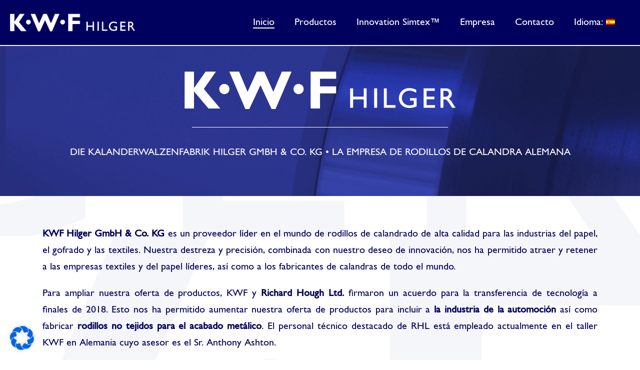

--- FILE ---
content_type: text/html; charset=UTF-8
request_url: https://kwf-hilger.com/es/
body_size: 25859
content:
<!DOCTYPE html>
<html lang="es" >
<head>
		<meta charset="UTF-8" /><meta name="viewport" content="width=device-width, initial-scale=1.0, minimum-scale=1.0, maximum-scale=1.0, user-scalable=0" /><meta http-equiv="X-UA-Compatible" content="IE=edge,chrome=1" /><meta name="format-detection" content="telephone=no"><title>KWF Hilger &#8211; DIE KALANDERWALZENFABRIK HILGER GMBH &amp; CO. KG</title>
<script type="text/javascript">var ajaxurl = "https://kwf-hilger.com/wp-admin/admin-ajax.php";</script><meta name='robots' content='max-image-preview:large' />
	<style>img:is([sizes="auto" i], [sizes^="auto," i]) { contain-intrinsic-size: 3000px 1500px }</style>
	
		<style id="critical-path-css" type="text/css">
			body,html{width:100%;height:100%;margin:0;padding:0}.page-preloader{top:0;left:0;z-index:999;position:fixed;height:100%;width:100%;text-align:center}.preloader-preview-area{-webkit-animation-delay:-.2s;animation-delay:-.2s;top:50%;-webkit-transform:translateY(100%);-ms-transform:translateY(100%);transform:translateY(100%);margin-top:10px;max-height:calc(50% - 20px);opacity:1;width:100%;text-align:center;position:absolute}.preloader-logo{max-width:90%;top:50%;-webkit-transform:translateY(-100%);-ms-transform:translateY(-100%);transform:translateY(-100%);margin:-10px auto 0 auto;max-height:calc(50% - 20px);opacity:1;position:relative}.ball-pulse>div{width:15px;height:15px;border-radius:100%;margin:2px;-webkit-animation-fill-mode:both;animation-fill-mode:both;display:inline-block;-webkit-animation:ball-pulse .75s infinite cubic-bezier(.2,.68,.18,1.08);animation:ball-pulse .75s infinite cubic-bezier(.2,.68,.18,1.08)}.ball-pulse>div:nth-child(1){-webkit-animation-delay:-.36s;animation-delay:-.36s}.ball-pulse>div:nth-child(2){-webkit-animation-delay:-.24s;animation-delay:-.24s}.ball-pulse>div:nth-child(3){-webkit-animation-delay:-.12s;animation-delay:-.12s}@-webkit-keyframes ball-pulse{0%{-webkit-transform:scale(1);transform:scale(1);opacity:1}45%{-webkit-transform:scale(.1);transform:scale(.1);opacity:.7}80%{-webkit-transform:scale(1);transform:scale(1);opacity:1}}@keyframes ball-pulse{0%{-webkit-transform:scale(1);transform:scale(1);opacity:1}45%{-webkit-transform:scale(.1);transform:scale(.1);opacity:.7}80%{-webkit-transform:scale(1);transform:scale(1);opacity:1}}.ball-clip-rotate-pulse{position:relative;-webkit-transform:translateY(-15px) translateX(-10px);-ms-transform:translateY(-15px) translateX(-10px);transform:translateY(-15px) translateX(-10px);display:inline-block}.ball-clip-rotate-pulse>div{-webkit-animation-fill-mode:both;animation-fill-mode:both;position:absolute;top:0;left:0;border-radius:100%}.ball-clip-rotate-pulse>div:first-child{height:36px;width:36px;top:7px;left:-7px;-webkit-animation:ball-clip-rotate-pulse-scale 1s 0s cubic-bezier(.09,.57,.49,.9) infinite;animation:ball-clip-rotate-pulse-scale 1s 0s cubic-bezier(.09,.57,.49,.9) infinite}.ball-clip-rotate-pulse>div:last-child{position:absolute;width:50px;height:50px;left:-16px;top:-2px;background:0 0;border:2px solid;-webkit-animation:ball-clip-rotate-pulse-rotate 1s 0s cubic-bezier(.09,.57,.49,.9) infinite;animation:ball-clip-rotate-pulse-rotate 1s 0s cubic-bezier(.09,.57,.49,.9) infinite;-webkit-animation-duration:1s;animation-duration:1s}@-webkit-keyframes ball-clip-rotate-pulse-rotate{0%{-webkit-transform:rotate(0) scale(1);transform:rotate(0) scale(1)}50%{-webkit-transform:rotate(180deg) scale(.6);transform:rotate(180deg) scale(.6)}100%{-webkit-transform:rotate(360deg) scale(1);transform:rotate(360deg) scale(1)}}@keyframes ball-clip-rotate-pulse-rotate{0%{-webkit-transform:rotate(0) scale(1);transform:rotate(0) scale(1)}50%{-webkit-transform:rotate(180deg) scale(.6);transform:rotate(180deg) scale(.6)}100%{-webkit-transform:rotate(360deg) scale(1);transform:rotate(360deg) scale(1)}}@-webkit-keyframes ball-clip-rotate-pulse-scale{30%{-webkit-transform:scale(.3);transform:scale(.3)}100%{-webkit-transform:scale(1);transform:scale(1)}}@keyframes ball-clip-rotate-pulse-scale{30%{-webkit-transform:scale(.3);transform:scale(.3)}100%{-webkit-transform:scale(1);transform:scale(1)}}@-webkit-keyframes square-spin{25%{-webkit-transform:perspective(100px) rotateX(180deg) rotateY(0);transform:perspective(100px) rotateX(180deg) rotateY(0)}50%{-webkit-transform:perspective(100px) rotateX(180deg) rotateY(180deg);transform:perspective(100px) rotateX(180deg) rotateY(180deg)}75%{-webkit-transform:perspective(100px) rotateX(0) rotateY(180deg);transform:perspective(100px) rotateX(0) rotateY(180deg)}100%{-webkit-transform:perspective(100px) rotateX(0) rotateY(0);transform:perspective(100px) rotateX(0) rotateY(0)}}@keyframes square-spin{25%{-webkit-transform:perspective(100px) rotateX(180deg) rotateY(0);transform:perspective(100px) rotateX(180deg) rotateY(0)}50%{-webkit-transform:perspective(100px) rotateX(180deg) rotateY(180deg);transform:perspective(100px) rotateX(180deg) rotateY(180deg)}75%{-webkit-transform:perspective(100px) rotateX(0) rotateY(180deg);transform:perspective(100px) rotateX(0) rotateY(180deg)}100%{-webkit-transform:perspective(100px) rotateX(0) rotateY(0);transform:perspective(100px) rotateX(0) rotateY(0)}}.square-spin{display:inline-block}.square-spin>div{-webkit-animation-fill-mode:both;animation-fill-mode:both;width:50px;height:50px;-webkit-animation:square-spin 3s 0s cubic-bezier(.09,.57,.49,.9) infinite;animation:square-spin 3s 0s cubic-bezier(.09,.57,.49,.9) infinite}.cube-transition{position:relative;-webkit-transform:translate(-25px,-25px);-ms-transform:translate(-25px,-25px);transform:translate(-25px,-25px);display:inline-block}.cube-transition>div{-webkit-animation-fill-mode:both;animation-fill-mode:both;width:15px;height:15px;position:absolute;top:-5px;left:-5px;-webkit-animation:cube-transition 1.6s 0s infinite ease-in-out;animation:cube-transition 1.6s 0s infinite ease-in-out}.cube-transition>div:last-child{-webkit-animation-delay:-.8s;animation-delay:-.8s}@-webkit-keyframes cube-transition{25%{-webkit-transform:translateX(50px) scale(.5) rotate(-90deg);transform:translateX(50px) scale(.5) rotate(-90deg)}50%{-webkit-transform:translate(50px,50px) rotate(-180deg);transform:translate(50px,50px) rotate(-180deg)}75%{-webkit-transform:translateY(50px) scale(.5) rotate(-270deg);transform:translateY(50px) scale(.5) rotate(-270deg)}100%{-webkit-transform:rotate(-360deg);transform:rotate(-360deg)}}@keyframes cube-transition{25%{-webkit-transform:translateX(50px) scale(.5) rotate(-90deg);transform:translateX(50px) scale(.5) rotate(-90deg)}50%{-webkit-transform:translate(50px,50px) rotate(-180deg);transform:translate(50px,50px) rotate(-180deg)}75%{-webkit-transform:translateY(50px) scale(.5) rotate(-270deg);transform:translateY(50px) scale(.5) rotate(-270deg)}100%{-webkit-transform:rotate(-360deg);transform:rotate(-360deg)}}.ball-scale>div{border-radius:100%;margin:2px;-webkit-animation-fill-mode:both;animation-fill-mode:both;display:inline-block;height:60px;width:60px;-webkit-animation:ball-scale 1s 0s ease-in-out infinite;animation:ball-scale 1s 0s ease-in-out infinite}@-webkit-keyframes ball-scale{0%{-webkit-transform:scale(0);transform:scale(0)}100%{-webkit-transform:scale(1);transform:scale(1);opacity:0}}@keyframes ball-scale{0%{-webkit-transform:scale(0);transform:scale(0)}100%{-webkit-transform:scale(1);transform:scale(1);opacity:0}}.line-scale>div{-webkit-animation-fill-mode:both;animation-fill-mode:both;display:inline-block;width:5px;height:50px;border-radius:2px;margin:2px}.line-scale>div:nth-child(1){-webkit-animation:line-scale 1s -.5s infinite cubic-bezier(.2,.68,.18,1.08);animation:line-scale 1s -.5s infinite cubic-bezier(.2,.68,.18,1.08)}.line-scale>div:nth-child(2){-webkit-animation:line-scale 1s -.4s infinite cubic-bezier(.2,.68,.18,1.08);animation:line-scale 1s -.4s infinite cubic-bezier(.2,.68,.18,1.08)}.line-scale>div:nth-child(3){-webkit-animation:line-scale 1s -.3s infinite cubic-bezier(.2,.68,.18,1.08);animation:line-scale 1s -.3s infinite cubic-bezier(.2,.68,.18,1.08)}.line-scale>div:nth-child(4){-webkit-animation:line-scale 1s -.2s infinite cubic-bezier(.2,.68,.18,1.08);animation:line-scale 1s -.2s infinite cubic-bezier(.2,.68,.18,1.08)}.line-scale>div:nth-child(5){-webkit-animation:line-scale 1s -.1s infinite cubic-bezier(.2,.68,.18,1.08);animation:line-scale 1s -.1s infinite cubic-bezier(.2,.68,.18,1.08)}@-webkit-keyframes line-scale{0%{-webkit-transform:scaley(1);transform:scaley(1)}50%{-webkit-transform:scaley(.4);transform:scaley(.4)}100%{-webkit-transform:scaley(1);transform:scaley(1)}}@keyframes line-scale{0%{-webkit-transform:scaley(1);transform:scaley(1)}50%{-webkit-transform:scaley(.4);transform:scaley(.4)}100%{-webkit-transform:scaley(1);transform:scaley(1)}}.ball-scale-multiple{position:relative;-webkit-transform:translateY(30px);-ms-transform:translateY(30px);transform:translateY(30px);display:inline-block}.ball-scale-multiple>div{border-radius:100%;-webkit-animation-fill-mode:both;animation-fill-mode:both;margin:2px;position:absolute;left:-30px;top:0;opacity:0;margin:0;width:50px;height:50px;-webkit-animation:ball-scale-multiple 1s 0s linear infinite;animation:ball-scale-multiple 1s 0s linear infinite}.ball-scale-multiple>div:nth-child(2){-webkit-animation-delay:-.2s;animation-delay:-.2s}.ball-scale-multiple>div:nth-child(3){-webkit-animation-delay:-.2s;animation-delay:-.2s}@-webkit-keyframes ball-scale-multiple{0%{-webkit-transform:scale(0);transform:scale(0);opacity:0}5%{opacity:1}100%{-webkit-transform:scale(1);transform:scale(1);opacity:0}}@keyframes ball-scale-multiple{0%{-webkit-transform:scale(0);transform:scale(0);opacity:0}5%{opacity:1}100%{-webkit-transform:scale(1);transform:scale(1);opacity:0}}.ball-pulse-sync{display:inline-block}.ball-pulse-sync>div{width:15px;height:15px;border-radius:100%;margin:2px;-webkit-animation-fill-mode:both;animation-fill-mode:both;display:inline-block}.ball-pulse-sync>div:nth-child(1){-webkit-animation:ball-pulse-sync .6s -.21s infinite ease-in-out;animation:ball-pulse-sync .6s -.21s infinite ease-in-out}.ball-pulse-sync>div:nth-child(2){-webkit-animation:ball-pulse-sync .6s -.14s infinite ease-in-out;animation:ball-pulse-sync .6s -.14s infinite ease-in-out}.ball-pulse-sync>div:nth-child(3){-webkit-animation:ball-pulse-sync .6s -70ms infinite ease-in-out;animation:ball-pulse-sync .6s -70ms infinite ease-in-out}@-webkit-keyframes ball-pulse-sync{33%{-webkit-transform:translateY(10px);transform:translateY(10px)}66%{-webkit-transform:translateY(-10px);transform:translateY(-10px)}100%{-webkit-transform:translateY(0);transform:translateY(0)}}@keyframes ball-pulse-sync{33%{-webkit-transform:translateY(10px);transform:translateY(10px)}66%{-webkit-transform:translateY(-10px);transform:translateY(-10px)}100%{-webkit-transform:translateY(0);transform:translateY(0)}}.transparent-circle{display:inline-block;border-top:.5em solid rgba(255,255,255,.2);border-right:.5em solid rgba(255,255,255,.2);border-bottom:.5em solid rgba(255,255,255,.2);border-left:.5em solid #fff;-webkit-transform:translateZ(0);transform:translateZ(0);-webkit-animation:transparent-circle 1.1s infinite linear;animation:transparent-circle 1.1s infinite linear;width:50px;height:50px;border-radius:50%}.transparent-circle:after{border-radius:50%;width:10em;height:10em}@-webkit-keyframes transparent-circle{0%{-webkit-transform:rotate(0);transform:rotate(0)}100%{-webkit-transform:rotate(360deg);transform:rotate(360deg)}}@keyframes transparent-circle{0%{-webkit-transform:rotate(0);transform:rotate(0)}100%{-webkit-transform:rotate(360deg);transform:rotate(360deg)}}.ball-spin-fade-loader{position:relative;top:-10px;left:-10px;display:inline-block}.ball-spin-fade-loader>div{width:15px;height:15px;border-radius:100%;margin:2px;-webkit-animation-fill-mode:both;animation-fill-mode:both;position:absolute;-webkit-animation:ball-spin-fade-loader 1s infinite linear;animation:ball-spin-fade-loader 1s infinite linear}.ball-spin-fade-loader>div:nth-child(1){top:25px;left:0;animation-delay:-.84s;-webkit-animation-delay:-.84s}.ball-spin-fade-loader>div:nth-child(2){top:17.05px;left:17.05px;animation-delay:-.72s;-webkit-animation-delay:-.72s}.ball-spin-fade-loader>div:nth-child(3){top:0;left:25px;animation-delay:-.6s;-webkit-animation-delay:-.6s}.ball-spin-fade-loader>div:nth-child(4){top:-17.05px;left:17.05px;animation-delay:-.48s;-webkit-animation-delay:-.48s}.ball-spin-fade-loader>div:nth-child(5){top:-25px;left:0;animation-delay:-.36s;-webkit-animation-delay:-.36s}.ball-spin-fade-loader>div:nth-child(6){top:-17.05px;left:-17.05px;animation-delay:-.24s;-webkit-animation-delay:-.24s}.ball-spin-fade-loader>div:nth-child(7){top:0;left:-25px;animation-delay:-.12s;-webkit-animation-delay:-.12s}.ball-spin-fade-loader>div:nth-child(8){top:17.05px;left:-17.05px;animation-delay:0s;-webkit-animation-delay:0s}@-webkit-keyframes ball-spin-fade-loader{50%{opacity:.3;-webkit-transform:scale(.4);transform:scale(.4)}100%{opacity:1;-webkit-transform:scale(1);transform:scale(1)}}@keyframes ball-spin-fade-loader{50%{opacity:.3;-webkit-transform:scale(.4);transform:scale(.4)}100%{opacity:1;-webkit-transform:scale(1);transform:scale(1)}}		</style>

		<link rel="alternate" type="application/rss+xml" title="KWF Hilger &raquo; Feed" href="https://kwf-hilger.com/es/feed/" />
<link rel="alternate" type="application/rss+xml" title="KWF Hilger &raquo; Feed de los comentarios" href="https://kwf-hilger.com/es/comments/feed/" />

<link rel="shortcut icon" href="https://kwf-hilger.com/wp-content/uploads/2018/10/kwf_kalanderwalzenfabrik_fav.png"  />
<script type="text/javascript">window.abb = {};php = {};window.PHP = {};PHP.ajax = "https://kwf-hilger.com/wp-admin/admin-ajax.php";PHP.wp_p_id = "1229";var mk_header_parallax, mk_banner_parallax, mk_page_parallax, mk_footer_parallax, mk_body_parallax;var mk_images_dir = "https://kwf-hilger.com/wp-content/themes/jupiter/assets/images",mk_theme_js_path = "https://kwf-hilger.com/wp-content/themes/jupiter/assets/js",mk_theme_dir = "https://kwf-hilger.com/wp-content/themes/jupiter",mk_captcha_placeholder = "Enter Captcha",mk_captcha_invalid_txt = "Invalid. Try again.",mk_captcha_correct_txt = "Captcha correct.",mk_responsive_nav_width = 1140,mk_vertical_header_back = "Volver",mk_vertical_header_anim = "1",mk_check_rtl = true,mk_grid_width = 1140,mk_ajax_search_option = "disable",mk_preloader_bg_color = "#fff",mk_accent_color = "#00005e",mk_go_to_top =  "true",mk_smooth_scroll =  "false",mk_show_background_video =  "true",mk_preloader_bar_color = "#00005e",mk_preloader_logo = "";var mk_header_parallax = false,mk_banner_parallax = false,mk_footer_parallax = false,mk_body_parallax = false,mk_no_more_posts = "No More Posts",mk_typekit_id   = "",mk_google_fonts = [],mk_global_lazyload = true;</script><link rel='stylesheet' id='formidable-css' href='https://kwf-hilger.com/wp-content/plugins/formidable/css/formidableforms.css?ver=117852' type='text/css' media='all' />
<style id='cf-frontend-style-inline-css' type='text/css'>
@font-face {
	font-family: 'Gill_Sans_UltraBoldCond0.eot';
	font-weight: 400;
	font-display: swap;
}
@font-face {
	font-family: 'Gill_Sans_UltraBoldCond';
	font-weight: 400;
	font-display: swap;
	src: url('https://kwf-hilger.com/wp-content/uploads/2019/03/gill_sans_ultraboldcond3.woff2') format('woff2'),
		url('https://kwf-hilger.com/wp-content/uploads/2019/03/gill_sans_ultraboldcond2.woff') format('woff'),
		url('https://kwf-hilger.com/wp-content/uploads/2019/03/gill_sans_ultraboldcond1.ttf') format('truetype'),
		url('https://kwf-hilger.com/wp-content/uploads/2019/03/gill_sans_ultraboldcond0.eot?#iefix') format('embedded-opentype');
}
@font-face {
	font-family: 'Gill_Sans_UltraBold';
	font-weight: 400;
	font-display: swap;
	src: url('https://kwf-hilger.com/wp-content/uploads/2019/03/gill_sans_ultrabold3.woff2') format('woff2'),
		url('https://kwf-hilger.com/wp-content/uploads/2019/03/gill_sans_ultrabold2.woff') format('woff'),
		url('https://kwf-hilger.com/wp-content/uploads/2019/03/gill_sans_ultrabold1.ttf') format('truetype'),
		url('https://kwf-hilger.com/wp-content/uploads/2019/03/gill_sans_ultrabold0.eot?#iefix') format('embedded-opentype');
}
@font-face {
	font-family: 'Gill_Sans_ShadowLight';
	font-weight: 400;
	font-display: swap;
	src: url('https://kwf-hilger.com/wp-content/uploads/2019/03/gill_sans_shadowlight3.woff2') format('woff2'),
		url('https://kwf-hilger.com/wp-content/uploads/2019/03/gill_sans_shadowlight2.woff') format('woff'),
		url('https://kwf-hilger.com/wp-content/uploads/2019/03/gill_sans_shadowlight1.ttf') format('truetype'),
		url('https://kwf-hilger.com/wp-content/uploads/2019/03/gill_sans_shadowlight0.eot?#iefix') format('embedded-opentype');
}
@font-face {
	font-family: 'Gill_Sans_Shadow';
	font-weight: 400;
	font-display: swap;
	src: url('https://kwf-hilger.com/wp-content/uploads/2019/03/gill_sans_shadow3.woff2') format('woff2'),
		url('https://kwf-hilger.com/wp-content/uploads/2019/03/gill_sans_shadow2.woff') format('woff'),
		url('https://kwf-hilger.com/wp-content/uploads/2019/03/gill_sans_shadow1.ttf') format('truetype'),
		url('https://kwf-hilger.com/wp-content/uploads/2019/03/gill_sans_shadow0.eot?#iefix') format('embedded-opentype');
}
@font-face {
	font-family: 'Gill_Sans_MediumItalic';
	font-weight: 400;
	font-display: swap;
	src: url('https://kwf-hilger.com/wp-content/uploads/2019/03/gill_sans_mediumitalic3.woff2') format('woff2'),
		url('https://kwf-hilger.com/wp-content/uploads/2019/03/gill_sans_mediumitalic2.woff') format('woff'),
		url('https://kwf-hilger.com/wp-content/uploads/2019/03/gill_sans_mediumitalic1.ttf') format('truetype'),
		url('https://kwf-hilger.com/wp-content/uploads/2019/03/gill_sans_mediumitalic0.eot?#iefix') format('embedded-opentype');
}
@font-face {
	font-family: 'Gill_Sans_Medium';
	font-weight: 400;
	font-display: swap;
	src: url('https://kwf-hilger.com/wp-content/uploads/2019/03/gill_sans_medium3.woff2') format('woff2'),
		url('https://kwf-hilger.com/wp-content/uploads/2019/03/gill_sans_medium2.woff') format('woff'),
		url('https://kwf-hilger.com/wp-content/uploads/2019/03/gill_sans_medium1.ttf') format('truetype'),
		url('https://kwf-hilger.com/wp-content/uploads/2019/03/gill_sans_medium0.eot?#iefix') format('embedded-opentype');
}
@font-face {
	font-family: 'Gill_Sans_LightItalic';
	font-weight: 400;
	font-display: swap;
	src: url('https://kwf-hilger.com/wp-content/uploads/2019/03/gill_sans_lightitalic3.woff2') format('woff2'),
		url('https://kwf-hilger.com/wp-content/uploads/2019/03/gill_sans_lightitalic2.woff') format('woff'),
		url('https://kwf-hilger.com/wp-content/uploads/2019/03/gill_sans_lightitalic1.ttf') format('truetype'),
		url('https://kwf-hilger.com/wp-content/uploads/2019/03/gill_sans_lightitalic0.eot?#iefix') format('embedded-opentype');
}
@font-face {
	font-family: 'Gill_Sans_Light';
	font-weight: 400;
	font-display: swap;
	src: url('https://kwf-hilger.com/wp-content/uploads/2019/03/gill_sans_light3.woff2') format('woff2'),
		url('https://kwf-hilger.com/wp-content/uploads/2019/03/gill_sans_light2.woff') format('woff'),
		url('https://kwf-hilger.com/wp-content/uploads/2019/03/gill_sans_light1.ttf') format('truetype'),
		url('https://kwf-hilger.com/wp-content/uploads/2019/03/gill_sans_light0.eot?#iefix') format('embedded-opentype');
}
@font-face {
	font-family: 'Gill_Sans_HeavyItalic';
	font-weight: 400;
	font-display: swap;
	src: url('https://kwf-hilger.com/wp-content/uploads/2019/03/gill_sans_heavyitalic3.woff2') format('woff2'),
		url('https://kwf-hilger.com/wp-content/uploads/2019/03/gill_sans_heavyitalic2.woff') format('woff'),
		url('https://kwf-hilger.com/wp-content/uploads/2019/03/gill_sans_heavyitalic1.ttf') format('truetype'),
		url('https://kwf-hilger.com/wp-content/uploads/2019/03/gill_sans_heavyitalic0.eot?#iefix') format('embedded-opentype');
}
@font-face {
	font-family: 'Gill_Sans_Heavy';
	font-weight: 400;
	font-display: swap;
	src: url('https://kwf-hilger.com/wp-content/uploads/2019/03/gill_sans_heavy3.woff2') format('woff2'),
		url('https://kwf-hilger.com/wp-content/uploads/2019/03/gill_sans_heavy2.woff') format('woff'),
		url('https://kwf-hilger.com/wp-content/uploads/2019/03/gill_sans_heavy1.ttf') format('truetype'),
		url('https://kwf-hilger.com/wp-content/uploads/2019/03/gill_sans_heavy0.eot?#iefix') format('embedded-opentype');
}
@font-face {
	font-family: 'Gill_Sans_ExtraBold';
	font-weight: 400;
	font-display: swap;
	src: url('https://kwf-hilger.com/wp-content/uploads/2019/03/gill_sans_extrabold3.woff2') format('woff2'),
		url('https://kwf-hilger.com/wp-content/uploads/2019/03/gill_sans_extrabold2.woff') format('woff'),
		url('https://kwf-hilger.com/wp-content/uploads/2019/03/gill_sans_extrabold1.ttf') format('truetype'),
		url('https://kwf-hilger.com/wp-content/uploads/2019/03/gill_sans_extrabold0.eot?#iefix') format('embedded-opentype');
}
@font-face {
	font-family: 'Gill_Sans_Condensed';
	font-weight: 400;
	font-display: swap;
	src: url('https://kwf-hilger.com/wp-content/uploads/2019/03/gill_sans_condensed3.woff2') format('woff2'),
		url('https://kwf-hilger.com/wp-content/uploads/2019/03/gill_sans_condensed2.woff') format('woff'),
		url('https://kwf-hilger.com/wp-content/uploads/2019/03/gill_sans_condensed1.ttf') format('truetype'),
		url('https://kwf-hilger.com/wp-content/uploads/2019/03/gill_sans_condensed0.eot?#iefix') format('embedded-opentype');
}
@font-face {
	font-family: 'Gill_Sans_BookItalic';
	font-weight: 400;
	font-display: swap;
	src: url('https://kwf-hilger.com/wp-content/uploads/2019/03/gill_sans_bookitalic3.woff2') format('woff2'),
		url('https://kwf-hilger.com/wp-content/uploads/2019/03/gill_sans_bookitalic2.woff') format('woff'),
		url('https://kwf-hilger.com/wp-content/uploads/2019/03/gill_sans_bookitalic1.ttf') format('truetype'),
		url('https://kwf-hilger.com/wp-content/uploads/2019/03/gill_sans_bookitalic0.eot?#iefix') format('embedded-opentype');
}
@font-face {
	font-family: 'Gill_Sans_BoldItalic';
	font-weight: 400;
	font-display: swap;
	src: url('https://kwf-hilger.com/wp-content/uploads/2019/03/gill_sans_bolditalic3.woff2') format('woff2'),
		url('https://kwf-hilger.com/wp-content/uploads/2019/03/gill_sans_bolditalic2.woff') format('woff'),
		url('https://kwf-hilger.com/wp-content/uploads/2019/03/gill_sans_bolditalic1.ttf') format('truetype'),
		url('https://kwf-hilger.com/wp-content/uploads/2019/03/gill_sans_bolditalic0.eot?#iefix') format('embedded-opentype');
}
@font-face {
	font-family: 'Gill_Sans_BoldextCond';
	font-weight: 400;
	font-display: swap;
	src: url('https://kwf-hilger.com/wp-content/uploads/2019/03/gill_sans_boldextcond3.woff2') format('woff2'),
		url('https://kwf-hilger.com/wp-content/uploads/2019/03/gill_sans_boldextcond2.woff') format('woff'),
		url('https://kwf-hilger.com/wp-content/uploads/2019/03/gill_sans_boldextcond1.ttf') format('truetype'),
		url('https://kwf-hilger.com/wp-content/uploads/2019/03/gill_sans_boldextcond0.eot?#iefix') format('embedded-opentype');
}
@font-face {
	font-family: 'Gill Sans_Book';
	font-weight: 400;
	font-display: swap;
	src: url('https://kwf-hilger.com/wp-content/uploads/2019/03/gill_sans_book3.woff2') format('woff2'),
		url('https://kwf-hilger.com/wp-content/uploads/2019/03/gill_sans_book2.woff') format('woff'),
		url('https://kwf-hilger.com/wp-content/uploads/2019/03/gill_sans_book1.ttf') format('truetype'),
		url('https://kwf-hilger.com/wp-content/uploads/2019/03/gill_sans_book0.eot?#iefix') format('embedded-opentype');
}
@font-face {
	font-family: 'Gill Sans_BoldCondensed';
	font-weight: 400;
	font-display: swap;
	src: url('https://kwf-hilger.com/wp-content/uploads/2019/03/gill_sans_boldcondensed3.woff2') format('woff2'),
		url('https://kwf-hilger.com/wp-content/uploads/2019/03/gill_sans_boldcondensed2.woff') format('woff'),
		url('https://kwf-hilger.com/wp-content/uploads/2019/03/gill_sans_boldcondensed1.ttf') format('truetype'),
		url('https://kwf-hilger.com/wp-content/uploads/2019/03/gill_sans_boldcondensed0.eot?#iefix') format('embedded-opentype');
}
@font-face {
	font-family: 'Gill Sans_Bold';
	font-weight: 400;
	font-display: swap;
	src: url('https://kwf-hilger.com/wp-content/uploads/2019/03/gill_sans_bold3.woff2') format('woff2'),
		url('https://kwf-hilger.com/wp-content/uploads/2019/03/gill_sans_bold2.woff') format('woff'),
		url('https://kwf-hilger.com/wp-content/uploads/2019/03/gill_sans_bold1.ttf') format('truetype'),
		url('https://kwf-hilger.com/wp-content/uploads/2019/03/gill_sans_bold0.eot?#iefix') format('embedded-opentype');
}
@font-face {
	font-family: 'Gill Sans MT';
	font-weight: 400;
	font-display: swap;
	src: url('https://kwf-hilger.com/wp-content/uploads/2019/04/gill-sans-mt.ttf') format('truetype');
}
</style>
<link rel='stylesheet' id='wp-block-library-css' href='https://kwf-hilger.com/wp-includes/css/dist/block-library/style.min.css?ver=6.8.3' type='text/css' media='all' />
<style id='wp-block-library-theme-inline-css' type='text/css'>
.wp-block-audio :where(figcaption){color:#555;font-size:13px;text-align:center}.is-dark-theme .wp-block-audio :where(figcaption){color:#ffffffa6}.wp-block-audio{margin:0 0 1em}.wp-block-code{border:1px solid #ccc;border-radius:4px;font-family:Menlo,Consolas,monaco,monospace;padding:.8em 1em}.wp-block-embed :where(figcaption){color:#555;font-size:13px;text-align:center}.is-dark-theme .wp-block-embed :where(figcaption){color:#ffffffa6}.wp-block-embed{margin:0 0 1em}.blocks-gallery-caption{color:#555;font-size:13px;text-align:center}.is-dark-theme .blocks-gallery-caption{color:#ffffffa6}:root :where(.wp-block-image figcaption){color:#555;font-size:13px;text-align:center}.is-dark-theme :root :where(.wp-block-image figcaption){color:#ffffffa6}.wp-block-image{margin:0 0 1em}.wp-block-pullquote{border-bottom:4px solid;border-top:4px solid;color:currentColor;margin-bottom:1.75em}.wp-block-pullquote cite,.wp-block-pullquote footer,.wp-block-pullquote__citation{color:currentColor;font-size:.8125em;font-style:normal;text-transform:uppercase}.wp-block-quote{border-left:.25em solid;margin:0 0 1.75em;padding-left:1em}.wp-block-quote cite,.wp-block-quote footer{color:currentColor;font-size:.8125em;font-style:normal;position:relative}.wp-block-quote:where(.has-text-align-right){border-left:none;border-right:.25em solid;padding-left:0;padding-right:1em}.wp-block-quote:where(.has-text-align-center){border:none;padding-left:0}.wp-block-quote.is-large,.wp-block-quote.is-style-large,.wp-block-quote:where(.is-style-plain){border:none}.wp-block-search .wp-block-search__label{font-weight:700}.wp-block-search__button{border:1px solid #ccc;padding:.375em .625em}:where(.wp-block-group.has-background){padding:1.25em 2.375em}.wp-block-separator.has-css-opacity{opacity:.4}.wp-block-separator{border:none;border-bottom:2px solid;margin-left:auto;margin-right:auto}.wp-block-separator.has-alpha-channel-opacity{opacity:1}.wp-block-separator:not(.is-style-wide):not(.is-style-dots){width:100px}.wp-block-separator.has-background:not(.is-style-dots){border-bottom:none;height:1px}.wp-block-separator.has-background:not(.is-style-wide):not(.is-style-dots){height:2px}.wp-block-table{margin:0 0 1em}.wp-block-table td,.wp-block-table th{word-break:normal}.wp-block-table :where(figcaption){color:#555;font-size:13px;text-align:center}.is-dark-theme .wp-block-table :where(figcaption){color:#ffffffa6}.wp-block-video :where(figcaption){color:#555;font-size:13px;text-align:center}.is-dark-theme .wp-block-video :where(figcaption){color:#ffffffa6}.wp-block-video{margin:0 0 1em}:root :where(.wp-block-template-part.has-background){margin-bottom:0;margin-top:0;padding:1.25em 2.375em}
</style>
<style id='classic-theme-styles-inline-css' type='text/css'>
/*! This file is auto-generated */
.wp-block-button__link{color:#fff;background-color:#32373c;border-radius:9999px;box-shadow:none;text-decoration:none;padding:calc(.667em + 2px) calc(1.333em + 2px);font-size:1.125em}.wp-block-file__button{background:#32373c;color:#fff;text-decoration:none}
</style>
<style id='global-styles-inline-css' type='text/css'>
:root{--wp--preset--aspect-ratio--square: 1;--wp--preset--aspect-ratio--4-3: 4/3;--wp--preset--aspect-ratio--3-4: 3/4;--wp--preset--aspect-ratio--3-2: 3/2;--wp--preset--aspect-ratio--2-3: 2/3;--wp--preset--aspect-ratio--16-9: 16/9;--wp--preset--aspect-ratio--9-16: 9/16;--wp--preset--color--black: #000000;--wp--preset--color--cyan-bluish-gray: #abb8c3;--wp--preset--color--white: #ffffff;--wp--preset--color--pale-pink: #f78da7;--wp--preset--color--vivid-red: #cf2e2e;--wp--preset--color--luminous-vivid-orange: #ff6900;--wp--preset--color--luminous-vivid-amber: #fcb900;--wp--preset--color--light-green-cyan: #7bdcb5;--wp--preset--color--vivid-green-cyan: #00d084;--wp--preset--color--pale-cyan-blue: #8ed1fc;--wp--preset--color--vivid-cyan-blue: #0693e3;--wp--preset--color--vivid-purple: #9b51e0;--wp--preset--gradient--vivid-cyan-blue-to-vivid-purple: linear-gradient(135deg,rgba(6,147,227,1) 0%,rgb(155,81,224) 100%);--wp--preset--gradient--light-green-cyan-to-vivid-green-cyan: linear-gradient(135deg,rgb(122,220,180) 0%,rgb(0,208,130) 100%);--wp--preset--gradient--luminous-vivid-amber-to-luminous-vivid-orange: linear-gradient(135deg,rgba(252,185,0,1) 0%,rgba(255,105,0,1) 100%);--wp--preset--gradient--luminous-vivid-orange-to-vivid-red: linear-gradient(135deg,rgba(255,105,0,1) 0%,rgb(207,46,46) 100%);--wp--preset--gradient--very-light-gray-to-cyan-bluish-gray: linear-gradient(135deg,rgb(238,238,238) 0%,rgb(169,184,195) 100%);--wp--preset--gradient--cool-to-warm-spectrum: linear-gradient(135deg,rgb(74,234,220) 0%,rgb(151,120,209) 20%,rgb(207,42,186) 40%,rgb(238,44,130) 60%,rgb(251,105,98) 80%,rgb(254,248,76) 100%);--wp--preset--gradient--blush-light-purple: linear-gradient(135deg,rgb(255,206,236) 0%,rgb(152,150,240) 100%);--wp--preset--gradient--blush-bordeaux: linear-gradient(135deg,rgb(254,205,165) 0%,rgb(254,45,45) 50%,rgb(107,0,62) 100%);--wp--preset--gradient--luminous-dusk: linear-gradient(135deg,rgb(255,203,112) 0%,rgb(199,81,192) 50%,rgb(65,88,208) 100%);--wp--preset--gradient--pale-ocean: linear-gradient(135deg,rgb(255,245,203) 0%,rgb(182,227,212) 50%,rgb(51,167,181) 100%);--wp--preset--gradient--electric-grass: linear-gradient(135deg,rgb(202,248,128) 0%,rgb(113,206,126) 100%);--wp--preset--gradient--midnight: linear-gradient(135deg,rgb(2,3,129) 0%,rgb(40,116,252) 100%);--wp--preset--font-size--small: 13px;--wp--preset--font-size--medium: 20px;--wp--preset--font-size--large: 36px;--wp--preset--font-size--x-large: 42px;--wp--preset--spacing--20: 0.44rem;--wp--preset--spacing--30: 0.67rem;--wp--preset--spacing--40: 1rem;--wp--preset--spacing--50: 1.5rem;--wp--preset--spacing--60: 2.25rem;--wp--preset--spacing--70: 3.38rem;--wp--preset--spacing--80: 5.06rem;--wp--preset--shadow--natural: 6px 6px 9px rgba(0, 0, 0, 0.2);--wp--preset--shadow--deep: 12px 12px 50px rgba(0, 0, 0, 0.4);--wp--preset--shadow--sharp: 6px 6px 0px rgba(0, 0, 0, 0.2);--wp--preset--shadow--outlined: 6px 6px 0px -3px rgba(255, 255, 255, 1), 6px 6px rgba(0, 0, 0, 1);--wp--preset--shadow--crisp: 6px 6px 0px rgba(0, 0, 0, 1);}:where(.is-layout-flex){gap: 0.5em;}:where(.is-layout-grid){gap: 0.5em;}body .is-layout-flex{display: flex;}.is-layout-flex{flex-wrap: wrap;align-items: center;}.is-layout-flex > :is(*, div){margin: 0;}body .is-layout-grid{display: grid;}.is-layout-grid > :is(*, div){margin: 0;}:where(.wp-block-columns.is-layout-flex){gap: 2em;}:where(.wp-block-columns.is-layout-grid){gap: 2em;}:where(.wp-block-post-template.is-layout-flex){gap: 1.25em;}:where(.wp-block-post-template.is-layout-grid){gap: 1.25em;}.has-black-color{color: var(--wp--preset--color--black) !important;}.has-cyan-bluish-gray-color{color: var(--wp--preset--color--cyan-bluish-gray) !important;}.has-white-color{color: var(--wp--preset--color--white) !important;}.has-pale-pink-color{color: var(--wp--preset--color--pale-pink) !important;}.has-vivid-red-color{color: var(--wp--preset--color--vivid-red) !important;}.has-luminous-vivid-orange-color{color: var(--wp--preset--color--luminous-vivid-orange) !important;}.has-luminous-vivid-amber-color{color: var(--wp--preset--color--luminous-vivid-amber) !important;}.has-light-green-cyan-color{color: var(--wp--preset--color--light-green-cyan) !important;}.has-vivid-green-cyan-color{color: var(--wp--preset--color--vivid-green-cyan) !important;}.has-pale-cyan-blue-color{color: var(--wp--preset--color--pale-cyan-blue) !important;}.has-vivid-cyan-blue-color{color: var(--wp--preset--color--vivid-cyan-blue) !important;}.has-vivid-purple-color{color: var(--wp--preset--color--vivid-purple) !important;}.has-black-background-color{background-color: var(--wp--preset--color--black) !important;}.has-cyan-bluish-gray-background-color{background-color: var(--wp--preset--color--cyan-bluish-gray) !important;}.has-white-background-color{background-color: var(--wp--preset--color--white) !important;}.has-pale-pink-background-color{background-color: var(--wp--preset--color--pale-pink) !important;}.has-vivid-red-background-color{background-color: var(--wp--preset--color--vivid-red) !important;}.has-luminous-vivid-orange-background-color{background-color: var(--wp--preset--color--luminous-vivid-orange) !important;}.has-luminous-vivid-amber-background-color{background-color: var(--wp--preset--color--luminous-vivid-amber) !important;}.has-light-green-cyan-background-color{background-color: var(--wp--preset--color--light-green-cyan) !important;}.has-vivid-green-cyan-background-color{background-color: var(--wp--preset--color--vivid-green-cyan) !important;}.has-pale-cyan-blue-background-color{background-color: var(--wp--preset--color--pale-cyan-blue) !important;}.has-vivid-cyan-blue-background-color{background-color: var(--wp--preset--color--vivid-cyan-blue) !important;}.has-vivid-purple-background-color{background-color: var(--wp--preset--color--vivid-purple) !important;}.has-black-border-color{border-color: var(--wp--preset--color--black) !important;}.has-cyan-bluish-gray-border-color{border-color: var(--wp--preset--color--cyan-bluish-gray) !important;}.has-white-border-color{border-color: var(--wp--preset--color--white) !important;}.has-pale-pink-border-color{border-color: var(--wp--preset--color--pale-pink) !important;}.has-vivid-red-border-color{border-color: var(--wp--preset--color--vivid-red) !important;}.has-luminous-vivid-orange-border-color{border-color: var(--wp--preset--color--luminous-vivid-orange) !important;}.has-luminous-vivid-amber-border-color{border-color: var(--wp--preset--color--luminous-vivid-amber) !important;}.has-light-green-cyan-border-color{border-color: var(--wp--preset--color--light-green-cyan) !important;}.has-vivid-green-cyan-border-color{border-color: var(--wp--preset--color--vivid-green-cyan) !important;}.has-pale-cyan-blue-border-color{border-color: var(--wp--preset--color--pale-cyan-blue) !important;}.has-vivid-cyan-blue-border-color{border-color: var(--wp--preset--color--vivid-cyan-blue) !important;}.has-vivid-purple-border-color{border-color: var(--wp--preset--color--vivid-purple) !important;}.has-vivid-cyan-blue-to-vivid-purple-gradient-background{background: var(--wp--preset--gradient--vivid-cyan-blue-to-vivid-purple) !important;}.has-light-green-cyan-to-vivid-green-cyan-gradient-background{background: var(--wp--preset--gradient--light-green-cyan-to-vivid-green-cyan) !important;}.has-luminous-vivid-amber-to-luminous-vivid-orange-gradient-background{background: var(--wp--preset--gradient--luminous-vivid-amber-to-luminous-vivid-orange) !important;}.has-luminous-vivid-orange-to-vivid-red-gradient-background{background: var(--wp--preset--gradient--luminous-vivid-orange-to-vivid-red) !important;}.has-very-light-gray-to-cyan-bluish-gray-gradient-background{background: var(--wp--preset--gradient--very-light-gray-to-cyan-bluish-gray) !important;}.has-cool-to-warm-spectrum-gradient-background{background: var(--wp--preset--gradient--cool-to-warm-spectrum) !important;}.has-blush-light-purple-gradient-background{background: var(--wp--preset--gradient--blush-light-purple) !important;}.has-blush-bordeaux-gradient-background{background: var(--wp--preset--gradient--blush-bordeaux) !important;}.has-luminous-dusk-gradient-background{background: var(--wp--preset--gradient--luminous-dusk) !important;}.has-pale-ocean-gradient-background{background: var(--wp--preset--gradient--pale-ocean) !important;}.has-electric-grass-gradient-background{background: var(--wp--preset--gradient--electric-grass) !important;}.has-midnight-gradient-background{background: var(--wp--preset--gradient--midnight) !important;}.has-small-font-size{font-size: var(--wp--preset--font-size--small) !important;}.has-medium-font-size{font-size: var(--wp--preset--font-size--medium) !important;}.has-large-font-size{font-size: var(--wp--preset--font-size--large) !important;}.has-x-large-font-size{font-size: var(--wp--preset--font-size--x-large) !important;}
:where(.wp-block-post-template.is-layout-flex){gap: 1.25em;}:where(.wp-block-post-template.is-layout-grid){gap: 1.25em;}
:where(.wp-block-columns.is-layout-flex){gap: 2em;}:where(.wp-block-columns.is-layout-grid){gap: 2em;}
:root :where(.wp-block-pullquote){font-size: 1.5em;line-height: 1.6;}
</style>
<link rel='stylesheet' id='theme-styles-css' href='https://kwf-hilger.com/wp-content/themes/jupiter/assets/stylesheet/min/full-styles.6.10.4.css?ver=1687419506' type='text/css' media='all' />
<style id='theme-styles-inline-css' type='text/css'>

			#wpadminbar {
				-webkit-backface-visibility: hidden;
				backface-visibility: hidden;
				-webkit-perspective: 1000;
				-ms-perspective: 1000;
				perspective: 1000;
				-webkit-transform: translateZ(0px);
				-ms-transform: translateZ(0px);
				transform: translateZ(0px);
			}
			@media screen and (max-width: 600px) {
				#wpadminbar {
					position: fixed !important;
				}
			}
		
body { background-color:#fff; } .hb-custom-header #mk-page-introduce, .mk-header { background-size:cover;-webkit-background-size:cover;-moz-background-size:cover; } .hb-custom-header > div, .mk-header-bg { background-color:#00005e; } .mk-classic-nav-bg { background-color:#00005e; } .master-holder-bg { background-repeat:no-repeat;background-position:center center;background-attachment:scroll;background-size:cover;-webkit-background-size:cover;-moz-background-size:cover; } #mk-footer { background-color:#00005e;background-repeat:no-repeat;background-position:center center; } #mk-boxed-layout { -webkit-box-shadow:0 0 0px rgba(0, 0, 0, 0); -moz-box-shadow:0 0 0px rgba(0, 0, 0, 0); box-shadow:0 0 0px rgba(0, 0, 0, 0); } .mk-news-tab .mk-tabs-tabs .is-active a, .mk-fancy-title.pattern-style span, .mk-fancy-title.pattern-style.color-gradient span:after, .page-bg-color { background-color:; } .page-title { font-size:20px; color:#4d4d4d; text-transform:uppercase; font-weight:400; letter-spacing:2px; } .page-subtitle { font-size:14px; line-height:100%; color:#a3a3a3; font-size:14px; text-transform:none; } .mk-header { border-bottom:1px solid #ededed; } .mk-header.sticky-style-fixed.a-sticky .mk-header-holder{ border-bottom:1px solid #ffffff; } .header-style-1 .mk-header-padding-wrapper, .header-style-2 .mk-header-padding-wrapper, .header-style-3 .mk-header-padding-wrapper { padding-top:91px; } .mk-process-steps[max-width~="950px"] ul::before { display:none !important; } .mk-process-steps[max-width~="950px"] li { margin-bottom:30px !important; width:100% !important; text-align:center; } .mk-event-countdown-ul[max-width~="750px"] li { width:90%; display:block; margin:0 auto 15px; } body { font-family:Arial, Helvetica, sans-serif } @font-face { font-family:'star'; src:url('https://kwf-hilger.com/wp-content/themes/jupiter/assets/stylesheet/fonts/star/font.eot'); src:url('https://kwf-hilger.com/wp-content/themes/jupiter/assets/stylesheet/fonts/star/font.eot?#iefix') format('embedded-opentype'), url('https://kwf-hilger.com/wp-content/themes/jupiter/assets/stylesheet/fonts/star/font.woff') format('woff'), url('https://kwf-hilger.com/wp-content/themes/jupiter/assets/stylesheet/fonts/star/font.ttf') format('truetype'), url('https://kwf-hilger.com/wp-content/themes/jupiter/assets/stylesheet/fonts/star/font.svg#star') format('svg'); font-weight:normal; font-style:normal; } @font-face { font-family:'WooCommerce'; src:url('https://kwf-hilger.com/wp-content/themes/jupiter/assets/stylesheet/fonts/woocommerce/font.eot'); src:url('https://kwf-hilger.com/wp-content/themes/jupiter/assets/stylesheet/fonts/woocommerce/font.eot?#iefix') format('embedded-opentype'), url('https://kwf-hilger.com/wp-content/themes/jupiter/assets/stylesheet/fonts/woocommerce/font.woff') format('woff'), url('https://kwf-hilger.com/wp-content/themes/jupiter/assets/stylesheet/fonts/woocommerce/font.ttf') format('truetype'), url('https://kwf-hilger.com/wp-content/themes/jupiter/assets/stylesheet/fonts/woocommerce/font.svg#WooCommerce') format('svg'); font-weight:normal; font-style:normal; }li#menu-item-8 { margin-left:-22px; } body { font-family:Gill_Sans_Medium; } footer {
</style>
<link rel='stylesheet' id='mkhb-render-css' href='https://kwf-hilger.com/wp-content/themes/jupiter/header-builder/includes/assets/css/mkhb-render.css?ver=6.10.4' type='text/css' media='all' />
<link rel='stylesheet' id='mkhb-row-css' href='https://kwf-hilger.com/wp-content/themes/jupiter/header-builder/includes/assets/css/mkhb-row.css?ver=6.10.4' type='text/css' media='all' />
<link rel='stylesheet' id='mkhb-column-css' href='https://kwf-hilger.com/wp-content/themes/jupiter/header-builder/includes/assets/css/mkhb-column.css?ver=6.10.4' type='text/css' media='all' />
<link rel='stylesheet' id='borlabs-cookie-css' href='https://kwf-hilger.com/wp-content/cache/borlabs-cookie/borlabs-cookie_1_en.css?ver=2.3.5-15' type='text/css' media='all' />
<link rel='stylesheet' id='js_composer_front-css' href='https://kwf-hilger.com/wp-content/plugins/js_composer/assets/css/js_composer.min.css?ver=8.7.1' type='text/css' media='all' />
<link rel='stylesheet' id='theme-options-css' href='https://kwf-hilger.com/wp-content/uploads/mk_assets/theme-options-production-1761219097.css?ver=1761219093' type='text/css' media='all' />
<link rel='stylesheet' id='jupiter-donut-shortcodes-css' href='https://kwf-hilger.com/wp-content/plugins/jupiter-donut/assets/css/shortcodes-styles.min.css?ver=1.4.3' type='text/css' media='all' />
<script type="text/javascript" data-noptimize='' data-no-minify='' src="https://kwf-hilger.com/wp-content/themes/jupiter/assets/js/plugins/wp-enqueue/min/webfontloader.js?ver=6.8.3" id="mk-webfontloader-js"></script>
<script type="text/javascript" id="mk-webfontloader-js-after">
/* <![CDATA[ */
WebFontConfig = {
	timeout: 2000
}

if ( mk_typekit_id.length > 0 ) {
	WebFontConfig.typekit = {
		id: mk_typekit_id
	}
}

if ( mk_google_fonts.length > 0 ) {
	WebFontConfig.google = {
		families:  mk_google_fonts
	}
}

if ( (mk_google_fonts.length > 0 || mk_typekit_id.length > 0) && navigator.userAgent.indexOf("Speed Insights") == -1) {
	WebFont.load( WebFontConfig );
}
		
/* ]]> */
</script>
<script type="text/javascript" src="https://kwf-hilger.com/wp-includes/js/jquery/jquery.min.js?ver=3.7.1" id="jquery-core-js"></script>
<script type="text/javascript" src="https://kwf-hilger.com/wp-includes/js/jquery/jquery-migrate.min.js?ver=3.4.1" id="jquery-migrate-js"></script>
<script type="text/javascript" id="borlabs-cookie-prioritize-js-extra">
/* <![CDATA[ */
var borlabsCookiePrioritized = {"domain":"kwf-hilger.com","path":"\/es","version":"1","bots":"1","optInJS":{"statistics":{"google-analytics":"[base64]\/[base64]"}}};
/* ]]> */
</script>
<script type="text/javascript" src="https://kwf-hilger.com/wp-content/plugins/borlabs-cookie/assets/javascript/borlabs-cookie-prioritize.min.js?ver=2.3.5" id="borlabs-cookie-prioritize-js"></script>
<script></script><link rel="https://api.w.org/" href="https://kwf-hilger.com/es/wp-json/" /><link rel="alternate" title="JSON" type="application/json" href="https://kwf-hilger.com/es/wp-json/wp/v2/pages/1229" /><link rel="EditURI" type="application/rsd+xml" title="RSD" href="https://kwf-hilger.com/xmlrpc.php?rsd" />
<meta name="generator" content="WordPress 6.8.3" />
<link rel="canonical" href="https://kwf-hilger.com/es/" />
<link rel='shortlink' href='https://kwf-hilger.com/es/' />
<link rel="alternate" title="oEmbed (JSON)" type="application/json+oembed" href="https://kwf-hilger.com/es/wp-json/oembed/1.0/embed?url=https%3A%2F%2Fkwf-hilger.com%2Fes%2F" />
<link rel="alternate" title="oEmbed (XML)" type="text/xml+oembed" href="https://kwf-hilger.com/es/wp-json/oembed/1.0/embed?url=https%3A%2F%2Fkwf-hilger.com%2Fes%2F&#038;format=xml" />
<style type="text/css">
.qtranxs_flag_en {background-image: url(https://kwf-hilger.com/wp-content/plugins/qtranslate-xt-master/flags/gb.png); background-repeat: no-repeat;}
.qtranxs_flag_de {background-image: url(https://kwf-hilger.com/wp-content/plugins/qtranslate-xt-master/flags/de.png); background-repeat: no-repeat;}
.qtranxs_flag_fr {background-image: url(https://kwf-hilger.com/wp-content/plugins/qtranslate-xt-master/flags/fr.png); background-repeat: no-repeat;}
.qtranxs_flag_es {background-image: url(https://kwf-hilger.com/wp-content/plugins/qtranslate-xt-master/flags/es.png); background-repeat: no-repeat;}
.qtranxs_flag_it {background-image: url(https://kwf-hilger.com/wp-content/plugins/qtranslate-xt-master/flags/it.png); background-repeat: no-repeat;}
</style>
<link hreflang="en" href="https://kwf-hilger.com/en/" rel="alternate" />
<link hreflang="de" href="https://kwf-hilger.com/de/" rel="alternate" />
<link hreflang="fr" href="https://kwf-hilger.com/fr/" rel="alternate" />
<link hreflang="es" href="https://kwf-hilger.com/es/" rel="alternate" />
<link hreflang="it" href="https://kwf-hilger.com/it/" rel="alternate" />
<link hreflang="x-default" href="https://kwf-hilger.com/" rel="alternate" />
<meta name="generator" content="qTranslate-XT 3.9.2.p.1" />
<meta itemprop="author" content="fresche" /><meta itemprop="datePublished" content="23 de abril de 2019" /><meta itemprop="dateModified" content="15 de julio de 2020" /><meta itemprop="publisher" content="KWF Hilger" /><script> var isTest = false; </script><style type="text/css">.recentcomments a{display:inline !important;padding:0 !important;margin:0 !important;}</style><script>
window.dataLayer = window.dataLayer || [];
if (typeof gtag !== 'function') { function gtag(){dataLayer.push(arguments);} }
if('0' === '1') {
    gtag('consent', 'default', {
       'ad_storage': 'denied',
       'analytics_storage': 'denied'
    });
    gtag("js", new Date());
    gtag("config", "UA-44111015-1", { "anonymize_ip": true });

    (function (w, d, s, i) {
    var f = d.getElementsByTagName(s)[0],
        j = d.createElement(s);
    j.async = true;
    j.src =
        "https://www.googletagmanager.com/gtag/js?id=" + i;
    f.parentNode.insertBefore(j, f);
    })(window, document, "script", "UA-44111015-1");
}
</script><meta name="generator" content="Powered by WPBakery Page Builder - drag and drop page builder for WordPress."/>
		<style type="text/css" id="wp-custom-css">
			/*Allgemein*/
#noclick {
	cursor: default;
	pointer-events: none;
	background-color: #707070 		!important;
	}

.notopen a{
	cursor: default;
	pointer-events: none;

	}

.open a{
	cursor: pointer;
	pointer-events: auto;

	}
.mk-responsive-nav .mk-nav-arrow {
position: absolute;
right: 0;
top: 0;
text-align: right;
cursor: pointer;
filter: alpha(opacity=@opacity * 100);
-moz-opacity: 70;
-khtml-opacity: 70;
opacity: 70;
opacity: .7;
width: 100%;
height: 44px;
line-height: 50px;
padding-right:50px;
}
.letter-spacing-2 {
letter-spacing: -0.5px;
}
ul{
	text-align: justify !important;
}


/*Normal Button*/
.mk-button--size-large span{
	font-size:18px !important;
	line-height:20px;
font-family:Gill Sans_Book !important;
	letter-spacing: 1 !important;
	hyphens: none;
}
#normalbutton span {
display: block;
font-size: 18px;
line-height: 23px;
	text-align: center;
	font-family:Gill Sans_Book !important;
	letter-spacing: 0;
}
#normalbutton:hover{
background: white !important;
	color:#00005e;
	position: relative;
	border: 2px solid #00005e;
	width:100% !important;
}
#normalbutton {
background: #00005e !important;
	position: relative;
	border: 2px solid #00005e;
	width:100% !important;
}

sup {
	font-size: 10px;
	top: -1em;
	}

body {
	font-family: Gill_Sans_Medium!important;
}

p, span {
	font-size: 20px !Important;
}

strong, b {
font-weight: 700;
}

h2 span{
	font-size: 45px !important;
	font-weight: 700;

}

h2 {
		margin-bottom: 2px !important;
}

h1 {
		margin-bottom: 2px !important;
}


h3 span{
	font-size: 23px!important;
	font-weight: 700;
}

h1 span{
	font-size: 50px !important;
}
/*Hauptmenü*/
.header-style-1 .menu-hover-style-5 .main-navigation-ul > li > a.menu-item-link {
	line-height: 20px;
	vertical-align: middle;
	}

/*Untermenü*/
.main-navigation-ul li.menu-item ul.sub-menu li.menu-item a.menu-item-link {
	font-size: 18px;
	text-transform: none;
	letter-spacing: 0px;
	}

/*Footer*/
.footer-wrapper {
	padding: 0px !important;
	
	}
#mk-footer {;
	position: relative;
	padding: 1px 0px 0px 					!important;

	}
#mk-footer-navigation a{
	display: inline-block;
	font-size: 18px !important;
	text-decoration: underline;
		width:100%;
	}
.mk-footer-copyright {
line-height: 16px;
float: left;
padding: 25px 0 0px;
}
/*Button Produkt_Simtex*/
#aktiv {
	background: white;
	pointer-events: none;
	cursor: default;
	}
#aktiv span{
	color: #00005e;
	}

/*Auflistung Produkt_Simtex*/
.mk-list-styles ul li {
  position: relative;
  margin: 0 0 6px 0;
  padding: 0 0 0 21px;
  line-height: 									24px!important;
	}

/*Contact*/
.tel {
	color: #00005e;
	text-align: center;
	}

		/*Produktmenu-Button*/
#productmenu {
background: #00005e !important;
	margin-top: -40px !important;
	border: 2px solid #00005e;
	margin-left:7%;
	width: 93%!important;

	
}
#productmenu span {
display: block;
	font-size: 16px !important;
line-height: 23px;
	text-align: center;
	height: 40px;
	letter-spacing: 0;
		font-family: Gill_Sans_Medium!important;

}
#productmenu:hover{
background: white !important;
	color:#00005e;
	margin-top: -40px !important;
	position: relative;
	border: 2px solid #00005e;
		margin-left:7%;
	width: 93%!important;
}
.productimg img {
		margin-left:7% !important;
	width: 93%!important;
}

/*INTERNATIONAL*/
.flag-icon {
	line-height:3em !important;
	width: 3em;
	margin-bottom: 10px;

}

/*OVERVIEW*/
.letterhough {
	border: 3px solid #00005e;
}
	
ul li {
margin-left: .85em;
	color:#00005e!important;
}


/*responsive Produktmenu*/

.mk-button--dimension-outline.mk-button--size-large, .mk-button--dimension-savvy.mk-button--size-large {
	height: 70px !important;
}

 @media only screen and (min-width: 400px) and (max-width: 991px) {
	 .footernormal {
		 display:none;
	 }
h1{
padding-top:50px !important;
	margin-bottom: -30px !important;
}
}
    @media only screen and (min-width: 992px){
	 .footermobil {
		 display:none;
	 }}

.flag-icon-id{
	border-bottom: 1px solid black;
}
		</style>
		<meta name="generator" content="Jupiter 6.10.4" /><style type="text/css" data-type="vc_shortcodes-custom-css">.vc_custom_1560411727524{margin-bottom: 0px !important;}.vc_custom_1594818487346{margin-bottom: 0px !important;}.vc_custom_1560406893496{margin-bottom: 0px !important;}.vc_custom_1567073438139{margin-bottom: 0px !important;}</style><noscript><style> .wpb_animate_when_almost_visible { opacity: 1; }</style></noscript>	</head>

<body class="home wp-singular page-template-default page page-id-1229 wp-theme-jupiter wpb-js-composer js-comp-ver-8.7.1 vc_responsive" itemscope="itemscope" itemtype="https://schema.org/WebPage"  data-adminbar="">
	<div class="mk-body-loader-overlay page-preloader" style="background-color:#fff;"> <div class="preloader-preview-area">  <div class="transparent-circle" style="
                                border-top-color: rgba(255,255,255,0.2);
                                border-right-color: rgba(255,255,255,0.2);
                                border-bottom-color: rgba(255,255,255,0.2);
                                border-left-color: #ffffff;">
                        </div>  </div></div>
	<!-- Target for scroll anchors to achieve native browser bahaviour + possible enhancements like smooth scrolling -->
	<div id="top-of-page"></div>

		<div id="mk-boxed-layout">

			<div id="mk-theme-container" >

				 
    <header data-height='90'
                data-sticky-height='55'
                data-responsive-height='90'
                data-transparent-skin=''
                data-header-style='1'
                data-sticky-style='fixed'
                data-sticky-offset='header' id="mk-header-1" class="mk-header header-style-1 header-align-left  toolbar-false menu-hover-5 sticky-style-fixed mk-background-stretch full-header " role="banner" itemscope="itemscope" itemtype="https://schema.org/WPHeader" >
                    <div class="mk-header-holder">
                                                <div class="mk-header-inner add-header-height">

                    <div class="mk-header-bg "></div>

                    
                    
                            <div class="mk-header-nav-container one-row-style menu-hover-style-5" role="navigation" itemscope="itemscope" itemtype="https://schema.org/SiteNavigationElement" >
                                <nav class="mk-main-navigation js-main-nav"><ul id="menu-hauptmenue" class="main-navigation-ul"><li id="menu-item-1275" class="menu-item menu-item-type-post_type menu-item-object-page menu-item-home current-menu-item page_item page-item-1229 current_page_item no-mega-menu"><a class="menu-item-link js-smooth-scroll"  href="https://kwf-hilger.com/es/">Inicio</a></li>
<li id="menu-item-1525" class="notopen menu-item menu-item-type-custom menu-item-object-custom menu-item-has-children no-mega-menu"><a class="menu-item-link js-smooth-scroll"  href="#">Productos</a>
<ul style="" class="sub-menu ">
	<li id="menu-item-1647" class="open menu-item menu-item-type-post_type menu-item-object-page"><a class="menu-item-link js-smooth-scroll"  href="https://kwf-hilger.com/es/supercalendering-rolls-for-the-paper-industry/">Rodillos de supercalandrado para la industria del papel</a></li>
	<li id="menu-item-1646" class="open menu-item menu-item-type-post_type menu-item-object-page menu-item-has-children"><a class="menu-item-link js-smooth-scroll"  href="https://kwf-hilger.com/es/embossing-rolls/">Rodillos de gofrado</a><i class="menu-sub-level-arrow"><svg  class="mk-svg-icon" data-name="mk-icon-angle-right" data-cacheid="icon-6919decf64be1" style=" height:16px; width: 5.7142857142857px; "  xmlns="http://www.w3.org/2000/svg" viewBox="0 0 640 1792"><path d="M595 960q0 13-10 23l-466 466q-10 10-23 10t-23-10l-50-50q-10-10-10-23t10-23l393-393-393-393q-10-10-10-23t10-23l50-50q10-10 23-10t23 10l466 466q10 10 10 23z"/></svg></i>
	<ul style="" class="sub-menu ">
		<li id="menu-item-1704" class="open menu-item menu-item-type-custom menu-item-object-custom"><a class="menu-item-link js-smooth-scroll"  href="/es/embossing-rolls/#woollenpaper">Papel de lana</a></li>
		<li id="menu-item-1705" class="open menu-item menu-item-type-custom menu-item-object-custom"><a class="menu-item-link js-smooth-scroll"  href="/es/embossing-rolls/#superelastic">Super Elastic™</a></li>
		<li id="menu-item-1706" class="open menu-item menu-item-type-custom menu-item-object-custom"><a class="menu-item-link js-smooth-scroll"  href="/es/embossing-rolls/#syncastembossing">Syncast™</a></li>
	</ul>
</li>
	<li id="menu-item-1645" class="open menu-item menu-item-type-post_type menu-item-object-page menu-item-has-children"><a class="menu-item-link js-smooth-scroll"  href="https://kwf-hilger.com/es/calendering-rolls-for-the-textile-industry/">Rodillos de la calandra para la industria textil</a><i class="menu-sub-level-arrow"><svg  class="mk-svg-icon" data-name="mk-icon-angle-right" data-cacheid="icon-6919decf64f55" style=" height:16px; width: 5.7142857142857px; "  xmlns="http://www.w3.org/2000/svg" viewBox="0 0 640 1792"><path d="M595 960q0 13-10 23l-466 466q-10 10-23 10t-23-10l-50-50q-10-10-10-23t10-23l393-393-393-393q-10-10-10-23t10-23l50-50q10-10 23-10t23 10l466 466q10 10 10 23z"/></svg></i>
	<ul style="" class="sub-menu ">
		<li id="menu-item-1747" class="open menu-item menu-item-type-custom menu-item-object-custom"><a class="menu-item-link js-smooth-scroll"  href="/es/calendering-rolls-for-the-textile-industry/#copcotton">Algodón Cop</a></li>
		<li id="menu-item-1746" class="open menu-item menu-item-type-custom menu-item-object-custom"><a class="menu-item-link js-smooth-scroll"  href="/es/calendering-rolls-for-the-textile-industry/#syncasttextil1">Syncast™</a></li>
	</ul>
</li>
	<li id="menu-item-1644" class="open menu-item menu-item-type-post_type menu-item-object-page menu-item-has-children"><a class="menu-item-link js-smooth-scroll"  href="https://kwf-hilger.com/es/calendering-rolls-for-the-textile-industry-2/">Rodillos de escurrido para la industria textil</a><i class="menu-sub-level-arrow"><svg  class="mk-svg-icon" data-name="mk-icon-angle-right" data-cacheid="icon-6919decf651f8" style=" height:16px; width: 5.7142857142857px; "  xmlns="http://www.w3.org/2000/svg" viewBox="0 0 640 1792"><path d="M595 960q0 13-10 23l-466 466q-10 10-23 10t-23-10l-50-50q-10-10-10-23t10-23l393-393-393-393q-10-10-10-23t10-23l50-50q10-10 23-10t23 10l466 466q10 10 10 23z"/></svg></i>
	<ul style="" class="sub-menu ">
		<li id="menu-item-1800" class="open menu-item menu-item-type-custom menu-item-object-custom"><a class="menu-item-link js-smooth-scroll"  href="/es/calendering-rolls-for-the-textile-industry-2/#roberto">Roberto™</a></li>
		<li id="menu-item-1801" class="open menu-item menu-item-type-custom menu-item-object-custom"><a class="menu-item-link js-smooth-scroll"  href="/es/calendering-rolls-for-the-textile-industry-2/#nollap">Nollap™</a></li>
		<li id="menu-item-1802" class="open menu-item menu-item-type-custom menu-item-object-custom"><a class="menu-item-link js-smooth-scroll"  href="/es/calendering-rolls-for-the-textile-industry-2/#robertex">Robertex™</a></li>
	</ul>
</li>
	<li id="menu-item-1643" class="open menu-item menu-item-type-post_type menu-item-object-page"><a class="menu-item-link js-smooth-scroll"  href="https://kwf-hilger.com/es/nonwoven-rolls-for-metal-finishing/">Rodillos no tejidos para acabado metálico</a></li>
	<li id="menu-item-1642" class="open menu-item menu-item-type-post_type menu-item-object-page"><a class="menu-item-link js-smooth-scroll"  href="https://kwf-hilger.com/es/rollers-for-the-automotive-industry-2/">Rodamientos para la industria de la automoción</a></li>
	<li id="menu-item-1945" class="open menu-item menu-item-type-post_type menu-item-object-page menu-item-has-children"><a class="menu-item-link js-smooth-scroll"  href="https://kwf-hilger.com/es/service/">Servicios</a><i class="menu-sub-level-arrow"><svg  class="mk-svg-icon" data-name="mk-icon-angle-right" data-cacheid="icon-6919decf655b5" style=" height:16px; width: 5.7142857142857px; "  xmlns="http://www.w3.org/2000/svg" viewBox="0 0 640 1792"><path d="M595 960q0 13-10 23l-466 466q-10 10-23 10t-23-10l-50-50q-10-10-10-23t10-23l393-393-393-393q-10-10-10-23t10-23l50-50q10-10 23-10t23 10l466 466q10 10 10 23z"/></svg></i>
	<ul style="" class="sub-menu ">
		<li id="menu-item-1856" class="open menu-item menu-item-type-custom menu-item-object-custom"><a class="menu-item-link js-smooth-scroll"  href="/es/service/#new">Fabricación de nuevos rodillos</a></li>
		<li id="menu-item-1858" class="open menu-item menu-item-type-custom menu-item-object-custom"><a class="menu-item-link js-smooth-scroll"  href="/es/service/#recon">Reacondicionamiento del rodillo</a></li>
		<li id="menu-item-1859" class="open menu-item menu-item-type-custom menu-item-object-custom"><a class="menu-item-link js-smooth-scroll"  href="/es/service/#grind">Amolado de precisión</a></li>
	</ul>
</li>
</ul>
</li>
<li id="menu-item-1486" class="open menu-item menu-item-type-post_type menu-item-object-page no-mega-menu"><a class="menu-item-link js-smooth-scroll"  href="https://kwf-hilger.com/es/simtex_general/">Innovation Simtex™</a></li>
<li id="menu-item-1403" class="notopen menu-item menu-item-type-custom menu-item-object-custom menu-item-has-children no-mega-menu"><a class="menu-item-link js-smooth-scroll"  href="#">Empresa</a>
<ul style="" class="sub-menu ">
	<li id="menu-item-1559" class="open menu-item menu-item-type-post_type menu-item-object-page"><a class="menu-item-link js-smooth-scroll"  href="https://kwf-hilger.com/es/overview/">Resumen</a></li>
	<li id="menu-item-1613" class="open menu-item menu-item-type-post_type menu-item-object-page"><a class="menu-item-link js-smooth-scroll"  href="https://kwf-hilger.com/es/history/">Historia</a></li>
	<li id="menu-item-2241" class="open menu-item menu-item-type-post_type menu-item-object-page"><a class="menu-item-link js-smooth-scroll"  href="https://kwf-hilger.com/es/international-markets-agents/">International markets &#038; agents</a></li>
	<li id="menu-item-1407" class="open menu-item menu-item-type-post_type menu-item-object-page"><a class="menu-item-link js-smooth-scroll"  href="https://kwf-hilger.com/es/corporate-information/">Corporate Information</a></li>
</ul>
</li>
<li id="menu-item-1343" class="open menu-item menu-item-type-post_type menu-item-object-page no-mega-menu"><a class="menu-item-link js-smooth-scroll"  href="https://kwf-hilger.com/es/kontakt/">Contacto</a></li>
<li id="menu-item-80" class="qtranxs-lang-menu qtranxs-lang-menu-es menu-item menu-item-type-custom menu-item-object-custom current-menu-parent menu-item-has-children no-mega-menu"><a class="menu-item-link js-smooth-scroll"  title="Español" href="#">Idioma:&nbsp;<img src="https://kwf-hilger.com/wp-content/plugins/qtranslate-xt-master/flags/es.png" alt="Español" /></a>
<ul style="" class="sub-menu ">
	<li id="menu-item-2242" class="qtranxs-lang-menu-item qtranxs-lang-menu-item-en menu-item menu-item-type-custom menu-item-object-custom"><a class="menu-item-link js-smooth-scroll"  title="English" href="https://kwf-hilger.com/en/"><img src="https://kwf-hilger.com/wp-content/plugins/qtranslate-xt-master/flags/gb.png" alt="English" />&nbsp;English</a></li>
	<li id="menu-item-2243" class="qtranxs-lang-menu-item qtranxs-lang-menu-item-de menu-item menu-item-type-custom menu-item-object-custom"><a class="menu-item-link js-smooth-scroll"  title="Deutsch" href="https://kwf-hilger.com/de/"><img src="https://kwf-hilger.com/wp-content/plugins/qtranslate-xt-master/flags/de.png" alt="Deutsch" />&nbsp;Deutsch</a></li>
	<li id="menu-item-2244" class="qtranxs-lang-menu-item qtranxs-lang-menu-item-fr menu-item menu-item-type-custom menu-item-object-custom"><a class="menu-item-link js-smooth-scroll"  title="Français" href="https://kwf-hilger.com/fr/"><img src="https://kwf-hilger.com/wp-content/plugins/qtranslate-xt-master/flags/fr.png" alt="Français" />&nbsp;Français</a></li>
	<li id="menu-item-2245" class="qtranxs-lang-menu-item qtranxs-lang-menu-item-es menu-item menu-item-type-custom menu-item-object-custom current-menu-item current_page_item menu-item-home"><a class="menu-item-link js-smooth-scroll"  title="Español" href="https://kwf-hilger.com/es/"><img src="https://kwf-hilger.com/wp-content/plugins/qtranslate-xt-master/flags/es.png" alt="Español" />&nbsp;Español</a></li>
	<li id="menu-item-2246" class="qtranxs-lang-menu-item qtranxs-lang-menu-item-it menu-item menu-item-type-custom menu-item-object-custom"><a class="menu-item-link js-smooth-scroll"  title="Italiano" href="https://kwf-hilger.com/it/"><img src="https://kwf-hilger.com/wp-content/plugins/qtranslate-xt-master/flags/it.png" alt="Italiano" />&nbsp;Italiano</a></li>
</ul>
</li>
</ul></nav>                            </div>
                            
<div class="mk-nav-responsive-link">
    <div class="mk-css-icon-menu">
        <div class="mk-css-icon-menu-line-1"></div>
        <div class="mk-css-icon-menu-line-2"></div>
        <div class="mk-css-icon-menu-line-3"></div>
    </div>
</div>	<div class=" header-logo fit-logo-img add-header-height  logo-has-sticky">
		<a href="https://kwf-hilger.com/es/" title="KWF Hilger">

			<img class="mk-desktop-logo dark-logo "
				title="DIE KALANDERWALZENFABRIK HILGER GMBH &amp; CO. KG"
				alt="DIE KALANDERWALZENFABRIK HILGER GMBH &amp; CO. KG"
				src="https://kwf-hilger.com/wp-content/uploads/2019/04/logo-kwf_wei-1.png" />

			
			
							<img class="mk-sticky-logo "
					title="DIE KALANDERWALZENFABRIK HILGER GMBH &amp; CO. KG"
					alt="DIE KALANDERWALZENFABRIK HILGER GMBH &amp; CO. KG"
					src="https://kwf-hilger.com/wp-content/uploads/2019/04/logo-kwf_wei-1.png" />
					</a>
	</div>

                    
                    <div class="mk-header-right">
                                            </div>

                </div>
                
<div class="mk-responsive-wrap">

	<nav class="menu-hauptmenue-container"><ul id="menu-hauptmenue-1" class="mk-responsive-nav"><li id="responsive-menu-item-1275" class="menu-item menu-item-type-post_type menu-item-object-page menu-item-home current-menu-item page_item page-item-1229 current_page_item"><a class="menu-item-link js-smooth-scroll"  href="https://kwf-hilger.com/es/">Inicio</a></li>
<li id="responsive-menu-item-1525" class="notopen menu-item menu-item-type-custom menu-item-object-custom menu-item-has-children"><a class="menu-item-link js-smooth-scroll"  href="#">Productos</a><span class="mk-nav-arrow mk-nav-sub-closed"><svg  class="mk-svg-icon" data-name="mk-moon-arrow-down" data-cacheid="icon-6919decf6a661" style=" height:16px; width: 16px; "  xmlns="http://www.w3.org/2000/svg" viewBox="0 0 512 512"><path d="M512 192l-96-96-160 160-160-160-96 96 256 255.999z"/></svg></span>
<ul class="sub-menu ">
	<li id="responsive-menu-item-1647" class="open menu-item menu-item-type-post_type menu-item-object-page"><a class="menu-item-link js-smooth-scroll"  href="https://kwf-hilger.com/es/supercalendering-rolls-for-the-paper-industry/">Rodillos de supercalandrado para la industria del papel</a></li>
	<li id="responsive-menu-item-1646" class="open menu-item menu-item-type-post_type menu-item-object-page menu-item-has-children"><a class="menu-item-link js-smooth-scroll"  href="https://kwf-hilger.com/es/embossing-rolls/">Rodillos de gofrado</a><span class="mk-nav-arrow mk-nav-sub-closed"><svg  class="mk-svg-icon" data-name="mk-moon-arrow-down" data-cacheid="icon-6919decf6a9ff" style=" height:16px; width: 16px; "  xmlns="http://www.w3.org/2000/svg" viewBox="0 0 512 512"><path d="M512 192l-96-96-160 160-160-160-96 96 256 255.999z"/></svg></span>
	<ul class="sub-menu ">
		<li id="responsive-menu-item-1704" class="open menu-item menu-item-type-custom menu-item-object-custom"><a class="menu-item-link js-smooth-scroll"  href="/es/embossing-rolls/#woollenpaper">Papel de lana</a></li>
		<li id="responsive-menu-item-1705" class="open menu-item menu-item-type-custom menu-item-object-custom"><a class="menu-item-link js-smooth-scroll"  href="/es/embossing-rolls/#superelastic">Super Elastic™</a></li>
		<li id="responsive-menu-item-1706" class="open menu-item menu-item-type-custom menu-item-object-custom"><a class="menu-item-link js-smooth-scroll"  href="/es/embossing-rolls/#syncastembossing">Syncast™</a></li>
	</ul>
</li>
	<li id="responsive-menu-item-1645" class="open menu-item menu-item-type-post_type menu-item-object-page menu-item-has-children"><a class="menu-item-link js-smooth-scroll"  href="https://kwf-hilger.com/es/calendering-rolls-for-the-textile-industry/">Rodillos de la calandra para la industria textil</a><span class="mk-nav-arrow mk-nav-sub-closed"><svg  class="mk-svg-icon" data-name="mk-moon-arrow-down" data-cacheid="icon-6919decf6aee0" style=" height:16px; width: 16px; "  xmlns="http://www.w3.org/2000/svg" viewBox="0 0 512 512"><path d="M512 192l-96-96-160 160-160-160-96 96 256 255.999z"/></svg></span>
	<ul class="sub-menu ">
		<li id="responsive-menu-item-1747" class="open menu-item menu-item-type-custom menu-item-object-custom"><a class="menu-item-link js-smooth-scroll"  href="/es/calendering-rolls-for-the-textile-industry/#copcotton">Algodón Cop</a></li>
		<li id="responsive-menu-item-1746" class="open menu-item menu-item-type-custom menu-item-object-custom"><a class="menu-item-link js-smooth-scroll"  href="/es/calendering-rolls-for-the-textile-industry/#syncasttextil1">Syncast™</a></li>
	</ul>
</li>
	<li id="responsive-menu-item-1644" class="open menu-item menu-item-type-post_type menu-item-object-page menu-item-has-children"><a class="menu-item-link js-smooth-scroll"  href="https://kwf-hilger.com/es/calendering-rolls-for-the-textile-industry-2/">Rodillos de escurrido para la industria textil</a><span class="mk-nav-arrow mk-nav-sub-closed"><svg  class="mk-svg-icon" data-name="mk-moon-arrow-down" data-cacheid="icon-6919decf6b317" style=" height:16px; width: 16px; "  xmlns="http://www.w3.org/2000/svg" viewBox="0 0 512 512"><path d="M512 192l-96-96-160 160-160-160-96 96 256 255.999z"/></svg></span>
	<ul class="sub-menu ">
		<li id="responsive-menu-item-1800" class="open menu-item menu-item-type-custom menu-item-object-custom"><a class="menu-item-link js-smooth-scroll"  href="/es/calendering-rolls-for-the-textile-industry-2/#roberto">Roberto™</a></li>
		<li id="responsive-menu-item-1801" class="open menu-item menu-item-type-custom menu-item-object-custom"><a class="menu-item-link js-smooth-scroll"  href="/es/calendering-rolls-for-the-textile-industry-2/#nollap">Nollap™</a></li>
		<li id="responsive-menu-item-1802" class="open menu-item menu-item-type-custom menu-item-object-custom"><a class="menu-item-link js-smooth-scroll"  href="/es/calendering-rolls-for-the-textile-industry-2/#robertex">Robertex™</a></li>
	</ul>
</li>
	<li id="responsive-menu-item-1643" class="open menu-item menu-item-type-post_type menu-item-object-page"><a class="menu-item-link js-smooth-scroll"  href="https://kwf-hilger.com/es/nonwoven-rolls-for-metal-finishing/">Rodillos no tejidos para acabado metálico</a></li>
	<li id="responsive-menu-item-1642" class="open menu-item menu-item-type-post_type menu-item-object-page"><a class="menu-item-link js-smooth-scroll"  href="https://kwf-hilger.com/es/rollers-for-the-automotive-industry-2/">Rodamientos para la industria de la automoción</a></li>
	<li id="responsive-menu-item-1945" class="open menu-item menu-item-type-post_type menu-item-object-page menu-item-has-children"><a class="menu-item-link js-smooth-scroll"  href="https://kwf-hilger.com/es/service/">Servicios</a><span class="mk-nav-arrow mk-nav-sub-closed"><svg  class="mk-svg-icon" data-name="mk-moon-arrow-down" data-cacheid="icon-6919decf6c95d" style=" height:16px; width: 16px; "  xmlns="http://www.w3.org/2000/svg" viewBox="0 0 512 512"><path d="M512 192l-96-96-160 160-160-160-96 96 256 255.999z"/></svg></span>
	<ul class="sub-menu ">
		<li id="responsive-menu-item-1856" class="open menu-item menu-item-type-custom menu-item-object-custom"><a class="menu-item-link js-smooth-scroll"  href="/es/service/#new">Fabricación de nuevos rodillos</a></li>
		<li id="responsive-menu-item-1858" class="open menu-item menu-item-type-custom menu-item-object-custom"><a class="menu-item-link js-smooth-scroll"  href="/es/service/#recon">Reacondicionamiento del rodillo</a></li>
		<li id="responsive-menu-item-1859" class="open menu-item menu-item-type-custom menu-item-object-custom"><a class="menu-item-link js-smooth-scroll"  href="/es/service/#grind">Amolado de precisión</a></li>
	</ul>
</li>
</ul>
</li>
<li id="responsive-menu-item-1486" class="open menu-item menu-item-type-post_type menu-item-object-page"><a class="menu-item-link js-smooth-scroll"  href="https://kwf-hilger.com/es/simtex_general/">Innovation Simtex™</a></li>
<li id="responsive-menu-item-1403" class="notopen menu-item menu-item-type-custom menu-item-object-custom menu-item-has-children"><a class="menu-item-link js-smooth-scroll"  href="#">Empresa</a><span class="mk-nav-arrow mk-nav-sub-closed"><svg  class="mk-svg-icon" data-name="mk-moon-arrow-down" data-cacheid="icon-6919decf6cefa" style=" height:16px; width: 16px; "  xmlns="http://www.w3.org/2000/svg" viewBox="0 0 512 512"><path d="M512 192l-96-96-160 160-160-160-96 96 256 255.999z"/></svg></span>
<ul class="sub-menu ">
	<li id="responsive-menu-item-1559" class="open menu-item menu-item-type-post_type menu-item-object-page"><a class="menu-item-link js-smooth-scroll"  href="https://kwf-hilger.com/es/overview/">Resumen</a></li>
	<li id="responsive-menu-item-1613" class="open menu-item menu-item-type-post_type menu-item-object-page"><a class="menu-item-link js-smooth-scroll"  href="https://kwf-hilger.com/es/history/">Historia</a></li>
	<li id="responsive-menu-item-2241" class="open menu-item menu-item-type-post_type menu-item-object-page"><a class="menu-item-link js-smooth-scroll"  href="https://kwf-hilger.com/es/international-markets-agents/">International markets &#038; agents</a></li>
	<li id="responsive-menu-item-1407" class="open menu-item menu-item-type-post_type menu-item-object-page"><a class="menu-item-link js-smooth-scroll"  href="https://kwf-hilger.com/es/corporate-information/">Corporate Information</a></li>
</ul>
</li>
<li id="responsive-menu-item-1343" class="open menu-item menu-item-type-post_type menu-item-object-page"><a class="menu-item-link js-smooth-scroll"  href="https://kwf-hilger.com/es/kontakt/">Contacto</a></li>
<li id="responsive-menu-item-80" class="qtranxs-lang-menu qtranxs-lang-menu-es menu-item menu-item-type-custom menu-item-object-custom current-menu-parent menu-item-has-children"><a class="menu-item-link js-smooth-scroll"  title="Español" href="#">Idioma:&nbsp;<img src="https://kwf-hilger.com/wp-content/plugins/qtranslate-xt-master/flags/es.png" alt="Español" /></a><span class="mk-nav-arrow mk-nav-sub-closed"><svg  class="mk-svg-icon" data-name="mk-moon-arrow-down" data-cacheid="icon-6919decf6d540" style=" height:16px; width: 16px; "  xmlns="http://www.w3.org/2000/svg" viewBox="0 0 512 512"><path d="M512 192l-96-96-160 160-160-160-96 96 256 255.999z"/></svg></span>
<ul class="sub-menu ">
	<li id="responsive-menu-item-2242" class="qtranxs-lang-menu-item qtranxs-lang-menu-item-en menu-item menu-item-type-custom menu-item-object-custom"><a class="menu-item-link js-smooth-scroll"  title="English" href="https://kwf-hilger.com/en/"><img src="https://kwf-hilger.com/wp-content/plugins/qtranslate-xt-master/flags/gb.png" alt="English" />&nbsp;English</a></li>
	<li id="responsive-menu-item-2243" class="qtranxs-lang-menu-item qtranxs-lang-menu-item-de menu-item menu-item-type-custom menu-item-object-custom"><a class="menu-item-link js-smooth-scroll"  title="Deutsch" href="https://kwf-hilger.com/de/"><img src="https://kwf-hilger.com/wp-content/plugins/qtranslate-xt-master/flags/de.png" alt="Deutsch" />&nbsp;Deutsch</a></li>
	<li id="responsive-menu-item-2244" class="qtranxs-lang-menu-item qtranxs-lang-menu-item-fr menu-item menu-item-type-custom menu-item-object-custom"><a class="menu-item-link js-smooth-scroll"  title="Français" href="https://kwf-hilger.com/fr/"><img src="https://kwf-hilger.com/wp-content/plugins/qtranslate-xt-master/flags/fr.png" alt="Français" />&nbsp;Français</a></li>
	<li id="responsive-menu-item-2245" class="qtranxs-lang-menu-item qtranxs-lang-menu-item-es menu-item menu-item-type-custom menu-item-object-custom current-menu-item current_page_item menu-item-home"><a class="menu-item-link js-smooth-scroll"  title="Español" href="https://kwf-hilger.com/es/"><img src="https://kwf-hilger.com/wp-content/plugins/qtranslate-xt-master/flags/es.png" alt="Español" />&nbsp;Español</a></li>
	<li id="responsive-menu-item-2246" class="qtranxs-lang-menu-item qtranxs-lang-menu-item-it menu-item menu-item-type-custom menu-item-object-custom"><a class="menu-item-link js-smooth-scroll"  title="Italiano" href="https://kwf-hilger.com/it/"><img src="https://kwf-hilger.com/wp-content/plugins/qtranslate-xt-master/flags/it.png" alt="Italiano" />&nbsp;Italiano</a></li>
</ul>
</li>
</ul></nav>
		

</div>
        
            </div>
        
        <div class="mk-header-padding-wrapper"></div>
 
                
    </header>

		<div id="theme-page" class="master-holder  clearfix" itemscope="itemscope" itemtype="https://schema.org/Blog" >
			<div class="master-holder-bg-holder">
				<div id="theme-page-bg" class="master-holder-bg js-el"  ></div>
			</div>
			<div class="mk-main-wrapper-holder">
				<div id="mk-page-id-1229" class="theme-page-wrapper mk-main-wrapper mk-grid full-layout no-padding">
					<div class="theme-content no-padding" itemprop="mainEntityOfPage">
							<div class="wpb-content-wrapper">
<div class="mk-page-section-wrapper" data-mk-full-width="true" data-mk-full-width-init="true" data-mk-stretch-content="true">
	<div id="page-section-2" class="mk-page-section self-hosted   full_layout full-width-2 js-el js-master-row jupiter-donut-    center-y"    data-intro-effect="false">

			
			<div class="mk-page-section-inner">
				


<div class="mk-video-color-mask"></div>

				
				
	
	<div class="background-layer-holder">
		<div id="background-layer--2" data-mk-lazyload="false" class="background-layer mk-background-stretch none-blend-effect js-el"    data-mk-img-set='{"landscape":{"desktop":"https://kwf-hilger.com/wp-content/uploads/2019/04/helligkeit_kontrast-1-kopie.jpg","tablet":"https://kwf-hilger.com/wp-content/uploads/2019/04/helligkeit_kontrast-1-kopie.jpg","mobile":"https://kwf-hilger.com/wp-content/uploads/2019/04/helligkeit_kontrast-1-kopie-736x414.jpg"},"responsive":"true"}' >
									<div class="mk-color-layer"></div>
		</div>
	</div>

			</div>

			
        <div class="page-section-content vc_row-fluid page-section-fullwidth " >
            <div class="mk-padding-wrapper wpb_row">
<div class="vc_col-sm-12 wpb_column column_container  jupiter-donut- _ jupiter-donut-height-full">
	
	<div  class="wpb_single_image wpb_content_element vc_align_center wpb_content_element">
		
		<figure class="wpb_wrapper vc_figure">
			<div class="vc_single_image-wrapper   vc_box_border_grey"><img decoding="async" width="542" height="75" src="https://kwf-hilger.com/wp-content/uploads/2019/04/logo-kwf_wei-1.png" class="vc_single_image-img attachment-full" alt="" title="logo-kwf_wei" srcset="https://kwf-hilger.com/wp-content/uploads/2019/04/logo-kwf_wei-1.png 542w, https://kwf-hilger.com/wp-content/uploads/2019/04/logo-kwf_wei-1-300x42.png 300w" sizes="(max-width: 542px) 100vw, 542px" itemprop="image" /></div>
		</figure>
	</div>
<div class="vc_separator wpb_content_element vc_separator_align_center vc_sep_width_40 vc_sep_pos_align_center vc_separator_no_text vc_sep_color_white wpb_content_element  wpb_content_element" ><span class="vc_sep_holder vc_sep_holder_l"><span class="vc_sep_line"></span></span><span class="vc_sep_holder vc_sep_holder_r"><span class="vc_sep_line"></span></span>
</div>	<div class=" vc_custom_1570015164677">

<div id="text-block-4" class="mk-text-block  jupiter-donut- ">

	
	<p style="text-align: center;"><span style="color: #ffffff;">DIE KALANDERWALZENFABRIK HILGER GMBH &amp; CO. KG • LA EMPRESA DE RODILLOS DE CALANDRA ALEMANA</span></p>

	<div class="clearboth"></div>
</div>

	</div>
</div>
</div>
            <div class="clearboth"></div>
        </div>


			
			
			
		<div class="clearboth"></div>
	</div>
</div>
<div class="vc_row-full-width vc_clearfix"></div>


<div class="mk-page-section-wrapper" data-mk-full-width="true" data-mk-full-width-init="true" data-mk-stretch-content="true">
	<div id="page-section-5" class="mk-page-section self-hosted   full_layout full-width-5 js-el js-master-row jupiter-donut-   "    data-intro-effect="false">

			
			<div class="mk-page-section-inner">
				


<div style="background-color:#ffffff;opacity:0.7;" class="mk-video-color-mask"></div>

				
				
	
	<div class="background-layer-holder">
		<div id="background-layer--5" data-mk-lazyload="false" class="background-layer  none-blend-effect js-el"    data-mk-img-set='{"landscape":{"desktop":"https://kwf-hilger.com/wp-content/uploads/2019/04/hintergrund_logo.png","tablet":"https://kwf-hilger.com/wp-content/uploads/2019/04/hintergrund_logo-1024x768.png","mobile":"https://kwf-hilger.com/wp-content/uploads/2019/04/hintergrund_logo-736x414.png"},"responsive":"true"}' >
									<div class="mk-color-layer"></div>
		</div>
	</div>

			</div>

			
        <div class="page-section-content vc_row-fluid mk-grid " >
            <div class="mk-padding-wrapper wpb_row">
<div class="vc_col-sm-12 wpb_column column_container  jupiter-donut- _ jupiter-donut-height-full">
	
<div id="padding-7" class="mk-padding-divider jupiter-donut-  jupiter-donut-clearfix"></div>

	<div class=" vc_custom_1570015245687">

<div id="text-block-8" class="mk-text-block  jupiter-donut- ">

	
	<p style="color: #00005e; text-align: justify !important;"><strong>KWF Hilger GmbH &amp; Co. KG </strong>es un proveedor líder en el mundo de rodillos de calandrado de alta calidad para las industrias del papel, el gofrado y las textiles. Nuestra destreza y precisión, combinada con nuestro deseo de innovación, nos ha permitido atraer y retener a las empresas textiles y del papel líderes, así como a los fabricantes de calandras de todo el mundo.</p>
<p style="color: #00005e; text-align: justify !important;">Para ampliar nuestra oferta de productos, KWF y <strong>Richard Hough Ltd.</strong> firmaron un acuerdo para la transferencia de tecnología a finales de 2018. Esto nos ha permitido aumentar nuestra oferta de productos para incluir a <strong>la industria de la automoción</strong> así como fabricar <strong>rodillos no tejidos para el acabado metálico</strong>. El personal técnico destacado de RHL está empleado actualmente en el taller KWF en Alemania cuyo asesor es el Sr. Anthony Ashton.</p>
<p style="color: #00005e; text-align: justify !important;"><strong>Roberto™</strong>,<strong> Robertex™</strong>,<strong> Nollap™</strong>,<strong> Super Elastic™</strong>,<strong> Syncast™</strong> y <strong>Simtex™</strong> forman parte actualmente de nuestra oferta de productos. Los rodillos KWF han representado siempre la calidad y la duración y han sobrevivido incluso en los entornos de producción más duros. Nuestras relaciones a largo plazo con los clientes son una prueba irrefutable de nuestro constante nivel alto de trabajo.</p>

	<div class="clearboth"></div>
</div>

	</div>

<div id="padding-9" class="mk-padding-divider jupiter-donut-  jupiter-donut-clearfix"></div>

	<div class=" vc_custom_1567068770311">

<div id="text-block-10" class="mk-text-block  jupiter-donut- ">

	
	<h2 style="text-align: center;"><span style="color: #00005e;">Productos</span></h2>

	<div class="clearboth"></div>
</div>

	</div>
<div class="vc_separator wpb_content_element vc_separator_align_center vc_sep_width_100 vc_sep_border_width_2 vc_sep_pos_align_center vc_separator_no_text wpb_content_element  wpb_content_element" ><span class="vc_sep_holder vc_sep_holder_l"><span style="border-color:#00005e;" class="vc_sep_line"></span></span><span class="vc_sep_holder vc_sep_holder_r"><span style="border-color:#00005e;" class="vc_sep_line"></span></span>
</div>
<div id="padding-11" class="mk-padding-divider jupiter-donut-  jupiter-donut-clearfix"></div>



<div class="wpb_row vc_inner vc_row vc_row-fluid jupiter-donut-   attched-false   ">
			<div class="wpb_column vc_column_container vc_col-sm-4"><div class="vc_column-inner"><div class="wpb_wrapper">
	<div  class="wpb_single_image wpb_content_element vc_align_center wpb_content_element  productimg">
		
		<figure class="wpb_wrapper vc_figure">
			<div class="vc_single_image-wrapper   vc_box_border_grey"><img fetchpriority="high" decoding="async" width="800" height="450" src="https://kwf-hilger.com/wp-content/uploads/2019/06/paper-rolls-kopie.jpg" class="vc_single_image-img attachment-full" alt="" title="Richard Hough Ltd." srcset="https://kwf-hilger.com/wp-content/uploads/2019/06/paper-rolls-kopie.jpg 800w, https://kwf-hilger.com/wp-content/uploads/2019/06/paper-rolls-kopie-300x169.jpg 300w, https://kwf-hilger.com/wp-content/uploads/2019/06/paper-rolls-kopie-768x432.jpg 768w" sizes="(max-width: 800px) 100vw, 800px" itemprop="image" /></div>
		</figure>
	</div>

<div id="mk-button-12" class="mk-button-container _ jupiter-donut-relative jupiter-donut-width-full   jupiter-donut-block jupiter-donut-text-center ">

	
		<a id="productmenu"href="/supercalendering-rolls-for-the-paper-industry/" target="_self" class="mk-button js-smooth-scroll mk-button--dimension-outline mk-button--size-large mk-button--corner-pointed _ jupiter-donut-relative jupiter-donut-text-center jupiter-donut-font-weight-700 jupiter-donut-no-backface  jupiter-donut-letter-spacing-2 jupiter-donut-block"><span class="mk-button--text">Rodillos de supercalandrado para la industria del papel</span></a>

	
</div>

<div id="padding-13" class="mk-padding-divider jupiter-donut-visible-sm  jupiter-donut-clearfix"></div>

</div></div></div><div class="wpb_column vc_column_container vc_col-sm-4"><div class="vc_column-inner"><div class="wpb_wrapper">
	<div  class="wpb_single_image wpb_content_element vc_align_center wpb_content_element  productimg">
		
		<figure class="wpb_wrapper vc_figure">
			<div class="vc_single_image-wrapper   vc_box_border_grey"><img decoding="async" width="800" height="450" src="https://kwf-hilger.com/wp-content/uploads/2019/06/prge-walze-1-kopie-kopie.jpg" class="vc_single_image-img attachment-full" alt="" title="Richard Hough" srcset="https://kwf-hilger.com/wp-content/uploads/2019/06/prge-walze-1-kopie-kopie.jpg 800w, https://kwf-hilger.com/wp-content/uploads/2019/06/prge-walze-1-kopie-kopie-300x169.jpg 300w, https://kwf-hilger.com/wp-content/uploads/2019/06/prge-walze-1-kopie-kopie-768x432.jpg 768w" sizes="(max-width: 800px) 100vw, 800px" itemprop="image" /></div>
		</figure>
	</div>

<div id="mk-button-14" class="mk-button-container _ jupiter-donut-relative jupiter-donut-width-full   jupiter-donut-block jupiter-donut-text-center ">

	
		<a id="productmenu"href="/embossing-rolls/" target="_self" class="mk-button js-smooth-scroll mk-button--dimension-outline mk-button--size-large mk-button--corner-pointed _ jupiter-donut-relative jupiter-donut-text-center jupiter-donut-font-weight-700 jupiter-donut-no-backface  jupiter-donut-letter-spacing-2 jupiter-donut-block"><span class="mk-button--text">Rodillos de gofrado</span></a>

	
</div>

<div id="padding-15" class="mk-padding-divider jupiter-donut-visible-sm  jupiter-donut-clearfix"></div>

</div></div></div><div class="wpb_column vc_column_container vc_col-sm-4"><div class="vc_column-inner"><div class="wpb_wrapper">
	<div  class="wpb_single_image wpb_content_element vc_align_center wpb_content_element  productimg">
		
		<figure class="wpb_wrapper vc_figure">
			<div class="vc_single_image-wrapper   vc_box_border_grey"><img loading="lazy" decoding="async" width="800" height="450" src="https://kwf-hilger.com/wp-content/uploads/2019/06/close-up-cotton-roll-kopie.jpg" class="vc_single_image-img attachment-full" alt="" title="Richard Hough Ltd" srcset="https://kwf-hilger.com/wp-content/uploads/2019/06/close-up-cotton-roll-kopie.jpg 800w, https://kwf-hilger.com/wp-content/uploads/2019/06/close-up-cotton-roll-kopie-300x169.jpg 300w, https://kwf-hilger.com/wp-content/uploads/2019/06/close-up-cotton-roll-kopie-768x432.jpg 768w" sizes="auto, (max-width: 800px) 100vw, 800px" itemprop="image" /></div>
		</figure>
	</div>

<div id="mk-button-16" class="mk-button-container _ jupiter-donut-relative jupiter-donut-width-full   jupiter-donut-block jupiter-donut-text-center ">

	
		<a id="productmenu"href="/calendering-rolls-for-the-textile-industry/" target="_self" class="mk-button js-smooth-scroll mk-button--dimension-outline mk-button--size-large mk-button--corner-pointed _ jupiter-donut-relative jupiter-donut-text-center jupiter-donut-font-weight-700 jupiter-donut-no-backface  jupiter-donut-letter-spacing-2 jupiter-donut-block"><span class="mk-button--text">Rodillos de calandrado para la industria textil</span></a>

	
</div>

<div id="padding-17" class="mk-padding-divider jupiter-donut-visible-sm  jupiter-donut-clearfix"></div>

</div></div></div>	</div>

<div id="padding-18" class="mk-padding-divider jupiter-donut-  jupiter-donut-clearfix"></div>



<div class="wpb_row vc_inner vc_row vc_row-fluid jupiter-donut-   attched-false   ">
			<div class="wpb_column vc_column_container vc_col-sm-4"><div class="vc_column-inner"><div class="wpb_wrapper">
	<div  class="wpb_single_image wpb_content_element vc_align_center wpb_content_element  productimg">
		
		<figure class="wpb_wrapper vc_figure">
			<div class="vc_single_image-wrapper   vc_box_border_grey"><img loading="lazy" decoding="async" width="800" height="450" src="https://kwf-hilger.com/wp-content/uploads/2019/06/simtex-roll-finished-close-up-kopie.jpg" class="vc_single_image-img attachment-full" alt="" title="Richard Hough Ltd" srcset="https://kwf-hilger.com/wp-content/uploads/2019/06/simtex-roll-finished-close-up-kopie.jpg 800w, https://kwf-hilger.com/wp-content/uploads/2019/06/simtex-roll-finished-close-up-kopie-300x169.jpg 300w, https://kwf-hilger.com/wp-content/uploads/2019/06/simtex-roll-finished-close-up-kopie-768x432.jpg 768w" sizes="auto, (max-width: 800px) 100vw, 800px" itemprop="image" /></div>
		</figure>
	</div>

<div id="mk-button-19" class="mk-button-container _ jupiter-donut-relative jupiter-donut-width-full   jupiter-donut-block jupiter-donut-text-center ">

	
		<a id="productmenu"href="/calendering-rolls-for-the-textile-industry-2/" target="_self" class="mk-button js-smooth-scroll mk-button--dimension-outline mk-button--size-large mk-button--corner-pointed _ jupiter-donut-relative jupiter-donut-text-center jupiter-donut-font-weight-700 jupiter-donut-no-backface  jupiter-donut-letter-spacing-2 jupiter-donut-block"><span class="mk-button--text">Rodillos de escurrido para la industria textil</span></a>

	
</div>

<div id="padding-20" class="mk-padding-divider jupiter-donut-visible-sm  jupiter-donut-clearfix"></div>

</div></div></div><div class="wpb_column vc_column_container vc_col-sm-4"><div class="vc_column-inner"><div class="wpb_wrapper">
	<div  class="wpb_single_image wpb_content_element vc_align_center wpb_content_element  productimg">
		
		<figure class="wpb_wrapper vc_figure">
			<div class="vc_single_image-wrapper   vc_box_border_grey"><img loading="lazy" decoding="async" width="800" height="450" src="https://kwf-hilger.com/wp-content/uploads/2019/08/symcast-82.jpg" class="vc_single_image-img attachment-full" alt="" title="Richard Hough" srcset="https://kwf-hilger.com/wp-content/uploads/2019/08/symcast-82.jpg 800w, https://kwf-hilger.com/wp-content/uploads/2019/08/symcast-82-300x169.jpg 300w, https://kwf-hilger.com/wp-content/uploads/2019/08/symcast-82-768x432.jpg 768w" sizes="auto, (max-width: 800px) 100vw, 800px" itemprop="image" /></div>
		</figure>
	</div>

<div id="mk-button-21" class="mk-button-container _ jupiter-donut-relative jupiter-donut-width-full   jupiter-donut-block jupiter-donut-text-center ">

	
		<a id="productmenu"href="/nonwoven-rolls-for-metal-finishing/" target="_self" class="mk-button js-smooth-scroll mk-button--dimension-outline mk-button--size-large mk-button--corner-pointed _ jupiter-donut-relative jupiter-donut-text-center jupiter-donut-font-weight-700 jupiter-donut-no-backface  jupiter-donut-letter-spacing-2 jupiter-donut-block"><span class="mk-button--text">Rodillos no tejidos para el acabado metálico</span></a>

	
</div>

<div id="padding-22" class="mk-padding-divider jupiter-donut-visible-sm  jupiter-donut-clearfix"></div>

</div></div></div><div class="wpb_column vc_column_container vc_col-sm-4"><div class="vc_column-inner"><div class="wpb_wrapper">
	<div  class="wpb_single_image wpb_content_element vc_align_center wpb_content_element  productimg">
		
		<figure class="wpb_wrapper vc_figure">
			<div class="vc_single_image-wrapper   vc_box_border_grey"><img loading="lazy" decoding="async" width="800" height="450" src="https://kwf-hilger.com/wp-content/uploads/2019/06/roberto-finished-measured-kopie.jpg" class="vc_single_image-img attachment-full" alt="" title="Richard Hough Ltd" srcset="https://kwf-hilger.com/wp-content/uploads/2019/06/roberto-finished-measured-kopie.jpg 800w, https://kwf-hilger.com/wp-content/uploads/2019/06/roberto-finished-measured-kopie-300x169.jpg 300w, https://kwf-hilger.com/wp-content/uploads/2019/06/roberto-finished-measured-kopie-768x432.jpg 768w" sizes="auto, (max-width: 800px) 100vw, 800px" itemprop="image" /></div>
		</figure>
	</div>

<div id="mk-button-23" class="mk-button-container _ jupiter-donut-relative jupiter-donut-width-full   jupiter-donut-block jupiter-donut-text-center ">

	
		<a id="productmenu"href="/rollers-for-the-automotive-industry-2/" target="_self" class="mk-button js-smooth-scroll mk-button--dimension-outline mk-button--size-large mk-button--corner-pointed _ jupiter-donut-relative jupiter-donut-text-center jupiter-donut-font-weight-700 jupiter-donut-no-backface  jupiter-donut-letter-spacing-2 jupiter-donut-block"><span class="mk-button--text">Rodillos para la industria de la automoción</span></a>

	
</div>

<div id="padding-24" class="mk-padding-divider jupiter-donut-visible-sm  jupiter-donut-clearfix"></div>

</div></div></div>	</div>

<div id="padding-25" class="mk-padding-divider jupiter-donut-  jupiter-donut-clearfix"></div>



<div class="wpb_row vc_inner vc_row vc_row-fluid jupiter-donut-   attched-false   ">
			<div class="wpb_column vc_column_container vc_col-sm-4"><div class="vc_column-inner"><div class="wpb_wrapper">
	<div  class="wpb_single_image wpb_content_element vc_align_center wpb_content_element  productimg">
		
		<figure class="wpb_wrapper vc_figure">
			<div class="vc_single_image-wrapper   vc_box_border_grey"><img loading="lazy" decoding="async" width="800" height="450" src="https://kwf-hilger.com/wp-content/uploads/2019/06/web-sup-rolls-rep-kopie.jpg" class="vc_single_image-img attachment-full" alt="" title="Richard Hough Ltd" srcset="https://kwf-hilger.com/wp-content/uploads/2019/06/web-sup-rolls-rep-kopie.jpg 800w, https://kwf-hilger.com/wp-content/uploads/2019/06/web-sup-rolls-rep-kopie-300x169.jpg 300w, https://kwf-hilger.com/wp-content/uploads/2019/06/web-sup-rolls-rep-kopie-768x432.jpg 768w" sizes="auto, (max-width: 800px) 100vw, 800px" itemprop="image" /></div>
		</figure>
	</div>

<div id="mk-button-26" class="mk-button-container _ jupiter-donut-relative jupiter-donut-width-full   jupiter-donut-block jupiter-donut-text-center ">

	
		<a id="productmenu"href="/service/#new" target="_self" class="mk-button js-smooth-scroll mk-button--dimension-outline mk-button--size-large mk-button--corner-pointed _ jupiter-donut-relative jupiter-donut-text-center jupiter-donut-font-weight-700 jupiter-donut-no-backface  jupiter-donut-letter-spacing-2 jupiter-donut-block"><span class="mk-button--text">Fabricación de rodillos nuevos</span></a>

	
</div>

<div id="padding-27" class="mk-padding-divider jupiter-donut-visible-sm  jupiter-donut-clearfix"></div>

</div></div></div><div class="wpb_column vc_column_container vc_col-sm-4"><div class="vc_column-inner"><div class="wpb_wrapper">
	<div  class="wpb_single_image wpb_content_element vc_align_center wpb_content_element  productimg">
		
		<figure class="wpb_wrapper vc_figure">
			<div class="vc_single_image-wrapper   vc_box_border_grey"><img loading="lazy" decoding="async" width="800" height="450" src="https://kwf-hilger.com/wp-content/uploads/2019/06/roll-repair-kopie.jpg" class="vc_single_image-img attachment-full" alt="" title="Richard Hough Ltd" srcset="https://kwf-hilger.com/wp-content/uploads/2019/06/roll-repair-kopie.jpg 800w, https://kwf-hilger.com/wp-content/uploads/2019/06/roll-repair-kopie-300x169.jpg 300w, https://kwf-hilger.com/wp-content/uploads/2019/06/roll-repair-kopie-768x432.jpg 768w" sizes="auto, (max-width: 800px) 100vw, 800px" itemprop="image" /></div>
		</figure>
	</div>

<div id="mk-button-28" class="mk-button-container _ jupiter-donut-relative jupiter-donut-width-full   jupiter-donut-block jupiter-donut-text-center ">

	
		<a id="productmenu"href="/service/#recon" target="_self" class="mk-button js-smooth-scroll mk-button--dimension-outline mk-button--size-large mk-button--corner-pointed _ jupiter-donut-relative jupiter-donut-text-center jupiter-donut-font-weight-700 jupiter-donut-no-backface  jupiter-donut-letter-spacing-2 jupiter-donut-block"><span class="mk-button--text">Reacondicionamiento del rodillo</span></a>

	
</div>

<div id="padding-29" class="mk-padding-divider jupiter-donut-visible-sm  jupiter-donut-clearfix"></div>

</div></div></div><div class="wpb_column vc_column_container vc_col-sm-4"><div class="vc_column-inner"><div class="wpb_wrapper">
	<div  class="wpb_single_image wpb_content_element vc_align_center wpb_content_element  productimg">
		
		<figure class="wpb_wrapper vc_figure">
			<div class="vc_single_image-wrapper   vc_box_border_grey"><img loading="lazy" decoding="async" width="800" height="450" src="https://kwf-hilger.com/wp-content/uploads/2019/06/wet-grinding-2-kopie.jpg" class="vc_single_image-img attachment-full" alt="" title="Richard Hough Ltd" srcset="https://kwf-hilger.com/wp-content/uploads/2019/06/wet-grinding-2-kopie.jpg 800w, https://kwf-hilger.com/wp-content/uploads/2019/06/wet-grinding-2-kopie-300x169.jpg 300w, https://kwf-hilger.com/wp-content/uploads/2019/06/wet-grinding-2-kopie-768x432.jpg 768w" sizes="auto, (max-width: 800px) 100vw, 800px" itemprop="image" /></div>
		</figure>
	</div>

<div id="mk-button-30" class="mk-button-container _ jupiter-donut-relative jupiter-donut-width-full   jupiter-donut-block jupiter-donut-text-center ">

	
		<a id="productmenu"href="/service/#grind" target="_self" class="mk-button js-smooth-scroll mk-button--dimension-outline mk-button--size-large mk-button--corner-pointed _ jupiter-donut-relative jupiter-donut-text-center jupiter-donut-font-weight-700 jupiter-donut-no-backface  jupiter-donut-letter-spacing-2 jupiter-donut-block"><span class="mk-button--text">Rectificado de precisión</span></a>

	
</div>

<div id="padding-31" class="mk-padding-divider jupiter-donut-visible-sm  jupiter-donut-clearfix"></div>

</div></div></div>	</div>

<div id="padding-32" class="mk-padding-divider jupiter-donut-  jupiter-donut-clearfix"></div>


<div id="padding-33" class="mk-padding-divider jupiter-donut-  jupiter-donut-clearfix"></div>


<div id="padding-34" class="mk-padding-divider jupiter-donut-  jupiter-donut-clearfix"></div>

</div>
</div>
            <div class="clearboth"></div>
        </div>


			
			
			
		<div class="clearboth"></div>
	</div>
</div>
<div class="vc_row-full-width vc_clearfix"></div>


<div class="mk-page-section-wrapper" data-mk-full-width="true" data-mk-full-width-init="true" data-mk-stretch-content="true">
	<div id="page-section-35" class="mk-page-section self-hosted   full_layout full-width-35 js-el js-master-row jupiter-donut-    center-y"    data-intro-effect="false">

			
			<div class="mk-page-section-inner">
				


<div class="mk-video-color-mask"></div>

				
				
	
	<div class="background-layer-holder">
		<div id="background-layer--35" data-mk-lazyload="false" class="background-layer mk-background-stretch none-blend-effect js-el"    data-mk-img-set='{"landscape":{"desktop":"https://kwf-hilger.com/wp-content/uploads/2019/04/helligkeit_kontrast-1-kopie.jpg","tablet":"https://kwf-hilger.com/wp-content/uploads/2019/04/helligkeit_kontrast-1-kopie.jpg","mobile":"https://kwf-hilger.com/wp-content/uploads/2019/04/helligkeit_kontrast-1-kopie-736x414.jpg"},"responsive":"true"}' >
									<div class="mk-color-layer"></div>
		</div>
	</div>

			</div>

			
        <div class="page-section-content vc_row-fluid mk-grid " >
            <div class="mk-padding-wrapper wpb_row">
<div class="vc_col-sm-12 wpb_column column_container  jupiter-donut- _ jupiter-donut-height-full">
	
<div id="padding-37" class="mk-padding-divider jupiter-donut-  jupiter-donut-clearfix"></div>

	<div class=" vc_custom_1570015306018">

<div id="text-block-38" class="mk-text-block  jupiter-donut- ">

	
	<h2 style="text-align: center;"><span style="color: #ffffff;">Innovation SIMTEX™</span></h2>
<p style="font-size: 23px; text-align: justify;"><span style="color: #ffffff;"><br />
Desarrollado por RHL y KWF Hilger, Simtex™ es una cubierta de rodillo nueva utilizada para el calandrado textil y de papel, así como para el gofrado de alta velocidad. Consta de una fórmula especial de fibras sintéticas y puede resistir temperaturas superficiales máximas de 250 ºC.<br />
</span></p>

	<div class="clearboth"></div>
</div>

	</div>

<div id="padding-39" class="mk-padding-divider jupiter-donut-  jupiter-donut-clearfix"></div>


<div id="mk-button-40" class="mk-button-container _ jupiter-donut-relative    jupiter-donut-block jupiter-donut-text-center einereihe">

	
		<a href="/simtex_general/" target="_self" class="mk-button js-smooth-scroll mk-button--dimension-outline mk-button--size-large mk-button--corner-pointed _ jupiter-donut-relative jupiter-donut-text-center jupiter-donut-font-weight-700 jupiter-donut-no-backface  jupiter-donut-letter-spacing-2 jupiter-donut-inline-block"><span class="mk-button--text">Ir a SIMTEX™</span></a>

	
</div>

<div id="padding-41" class="mk-padding-divider jupiter-donut-  jupiter-donut-clearfix"></div>

</div>
</div>
            <div class="clearboth"></div>
        </div>


			
			
			
		<div class="clearboth"></div>
	</div>
</div>
<div class="vc_row-full-width vc_clearfix"></div>


</div>		<div class="clearboth"></div>
									<div class="clearboth"></div>
											</div>
										<div class="clearboth"></div>
				</div>
			</div>
					</div>


<section id="mk-footer-unfold-spacer"></section>

<section id="mk-footer" class="" role="contentinfo" itemscope="itemscope" itemtype="https://schema.org/WPFooter" >
		<div class="footer-wrapper fullwidth-footer">
		<div class="mk-padding-wrapper">
					<div class=""></div>
				<div class="clearboth"></div>
		</div>
	</div>
		
<div id="sub-footer">
	<div class=" fullwidth-footer">
		
		<span class="mk-footer-copyright"></span>
			</div>
	<div class="clearboth"></div>
</div>
</section>
</div>
</div>

<div class="bottom-corner-btns js-bottom-corner-btns">

<a href="#top-of-page" class="mk-go-top  js-smooth-scroll js-bottom-corner-btn js-bottom-corner-btn--back">
	<svg  class="mk-svg-icon" data-name="mk-icon-chevron-up" data-cacheid="icon-6919decf9c8c2" style=" height:16px; width: 16px; "  xmlns="http://www.w3.org/2000/svg" viewBox="0 0 1792 1792"><path d="M1683 1331l-166 165q-19 19-45 19t-45-19l-531-531-531 531q-19 19-45 19t-45-19l-166-165q-19-19-19-45.5t19-45.5l742-741q19-19 45-19t45 19l742 741q19 19 19 45.5t-19 45.5z"/></svg></a>
</div>




	<style type='text/css'></style><style id="mk-shortcode-static-styles" type="text/css"> #text-block-4 { margin-bottom:0px; text-align:left; } .full-width-2 { min-height:300px; margin-bottom:0px; } .full-width-2 .page-section-content { padding:0px 0 0px; } #background-layer--2 { ; background-position:center center; background-repeat:no-repeat; ; } #background-layer--2 .mk-color-layer { ; width:100%; height:100%; position:absolute; top:0; left:0; }  #padding-7 { height:60px; } #text-block-8 { margin-bottom:0px; text-align:left; } #padding-9 { height:40px; } #text-block-10 { margin-bottom:0px; text-align:left; } #padding-11 { height:20px; } #mk-button-12 { margin-bottom:0px; margin-top:0px; margin-right:0px; } #mk-button-12 .mk-button { border-color:#00005e; color:#ffffff!important; } #mk-button-12 .mk-button .mk-svg-icon { fill:#ffffff!important; } #mk-button-12 .mk-button:hover { background-color:#ffffff; color:#00005e!important; } #mk-button-12 .mk-button:hover .mk-svg-icon { fill:#00005e!important; } #padding-13 { height:40px; } #mk-button-14 { margin-bottom:0px; margin-top:0px; margin-right:0px; } #mk-button-14 .mk-button { border-color:#00005e; color:#ffffff!important; } #mk-button-14 .mk-button .mk-svg-icon { fill:#ffffff!important; } #mk-button-14 .mk-button:hover { background-color:#ffffff; color:#00005e!important; } #mk-button-14 .mk-button:hover .mk-svg-icon { fill:#00005e!important; } #padding-15 { height:40px; } #mk-button-16 { margin-bottom:0px; margin-top:0px; margin-right:0px; } #mk-button-16 .mk-button { border-color:#00005e; color:#ffffff!important; } #mk-button-16 .mk-button .mk-svg-icon { fill:#ffffff!important; } #mk-button-16 .mk-button:hover { background-color:#ffffff; color:#00005e!important; } #mk-button-16 .mk-button:hover .mk-svg-icon { fill:#00005e!important; } #padding-17 { height:40px; } #padding-18 { height:40px; } #mk-button-19 { margin-bottom:0px; margin-top:0px; margin-right:0px; } #mk-button-19 .mk-button { border-color:#00005e; color:#ffffff!important; } #mk-button-19 .mk-button .mk-svg-icon { fill:#ffffff!important; } #mk-button-19 .mk-button:hover { background-color:#ffffff; color:#00005e!important; } #mk-button-19 .mk-button:hover .mk-svg-icon { fill:#00005e!important; } #padding-20 { height:40px; } #mk-button-21 { margin-bottom:0px; margin-top:0px; margin-right:0px; } #mk-button-21 .mk-button { border-color:#00005e; color:#ffffff!important; } #mk-button-21 .mk-button .mk-svg-icon { fill:#ffffff!important; } #mk-button-21 .mk-button:hover { background-color:#ffffff; color:#00005e!important; } #mk-button-21 .mk-button:hover .mk-svg-icon { fill:#00005e!important; } #padding-22 { height:40px; } #mk-button-23 { margin-bottom:0px; margin-top:0px; margin-right:0px; } #mk-button-23 .mk-button { border-color:#00005e; color:#ffffff!important; } #mk-button-23 .mk-button .mk-svg-icon { fill:#ffffff!important; } #mk-button-23 .mk-button:hover { background-color:#ffffff; color:#00005e!important; } #mk-button-23 .mk-button:hover .mk-svg-icon { fill:#00005e!important; } #padding-24 { height:40px; } #padding-25 { height:40px; } #mk-button-26 { margin-bottom:0px; margin-top:0px; margin-right:0px; } #mk-button-26 .mk-button { border-color:#00005e; color:#ffffff!important; } #mk-button-26 .mk-button .mk-svg-icon { fill:#ffffff!important; } #mk-button-26 .mk-button:hover { background-color:#ffffff; color:#00005e!important; } #mk-button-26 .mk-button:hover .mk-svg-icon { fill:#00005e!important; } #padding-27 { height:40px; } #mk-button-28 { margin-bottom:0px; margin-top:0px; margin-right:0px; } #mk-button-28 .mk-button { border-color:#00005e; color:#ffffff!important; } #mk-button-28 .mk-button .mk-svg-icon { fill:#ffffff!important; } #mk-button-28 .mk-button:hover { background-color:#ffffff; color:#00005e!important; } #mk-button-28 .mk-button:hover .mk-svg-icon { fill:#00005e!important; } #padding-29 { height:40px; } #mk-button-30 { margin-bottom:0px; margin-top:0px; margin-right:0px; } #mk-button-30 .mk-button { border-color:#00005e; color:#ffffff!important; } #mk-button-30 .mk-button .mk-svg-icon { fill:#ffffff!important; } #mk-button-30 .mk-button:hover { background-color:#ffffff; color:#00005e!important; } #mk-button-30 .mk-button:hover .mk-svg-icon { fill:#00005e!important; } #padding-31 { height:40px; } #padding-32 { height:40px; } #padding-33 { height:40px; } #padding-34 { height:40px; } .full-width-5 { min-height:0px; margin-bottom:0px; } .full-width-5 .page-section-content { padding:0px 0 0px; } #background-layer--5 { ; background-position:right center; background-repeat:repeat; ; } #background-layer--5 .mk-color-layer { ; width:100%; height:100%; position:absolute; top:0; left:0; }  #padding-37 { height:60px; } #text-block-38 { margin-bottom:0px; text-align:left; } #padding-39 { height:20px; } #mk-button-40 { margin-bottom:15px; margin-top:0px; margin-right:0px; } #mk-button-40 .mk-button { display:inline-block; max-width:100%; } #mk-button-40 .mk-button { border-color:#ffffff; color:#ffffff!important; } #mk-button-40 .mk-button .mk-svg-icon { fill:#ffffff!important; } #mk-button-40 .mk-button:hover { background-color:#ffffff; color:#00005e!important; } #mk-button-40 .mk-button:hover .mk-svg-icon { fill:#00005e!important; } #padding-41 { height:60px; } .full-width-35 { min-height:0px; margin-bottom:0px; } .full-width-35 .page-section-content { padding:0px 0 0px; } #background-layer--35 { ; background-position:right bottom; background-repeat:no-repeat; ; } #background-layer--35 .mk-color-layer { ; width:100%; height:100%; position:absolute; top:0; left:0; }</style><script type="speculationrules">
{"prefetch":[{"source":"document","where":{"and":[{"href_matches":"\/es\/*"},{"not":{"href_matches":["\/wp-*.php","\/wp-admin\/*","\/wp-content\/uploads\/*","\/wp-content\/*","\/wp-content\/plugins\/*","\/wp-content\/themes\/jupiter\/*","\/es\/*\\?(.+)"]}},{"not":{"selector_matches":"a[rel~=\"nofollow\"]"}},{"not":{"selector_matches":".no-prefetch, .no-prefetch a"}}]},"eagerness":"conservative"}]}
</script>
<script type="text/javascript">
    php = {
        hasAdminbar: false,
        json: (null != null) ? null : "",
        jsPath: 'https://kwf-hilger.com/wp-content/themes/jupiter/assets/js'
      };
    </script><!--googleoff: all--><div data-nosnippet><div id="BorlabsCookieBoxWrap"><div
    id="BorlabsCookieBox"
    class="BorlabsCookie"
    role="dialog"
    aria-labelledby="CookieBoxTextHeadline"
    aria-describedby="CookieBoxTextDescription"
    aria-modal="true"
>
    <div class="middle-center" style="display: none;">
        <div class="_brlbs-box-wrap">
            <div class="_brlbs-box _brlbs-box-advanced">
                <div class="cookie-box">
                    <div class="container">
                        <div class="row">
                            <div class="col-12">
                                <div class="_brlbs-flex-center">
                                                                            <img
                                            width="32"
                                            height="32"
                                            class="cookie-logo"
                                            src="https://kwf-hilger.com/wp-content/plugins/borlabs-cookie/assets/images/borlabs-cookie-logo.svg"
                                            srcset="https://kwf-hilger.com/wp-content/plugins/borlabs-cookie/assets/images/borlabs-cookie-logo.svg, https://kwf-hilger.com/wp-content/plugins/borlabs-cookie/assets/images/borlabs-cookie-logo.svg 2x"
                                            alt="Datenschutzeinstellungen"
                                            aria-hidden="true"
                                        >
                                    
                                    <span role="heading" aria-level="3" class="_brlbs-h3" id="CookieBoxTextHeadline">Datenschutzeinstellungen</span>
                                </div>

                                <p id="CookieBoxTextDescription"><span class="_brlbs-paragraph _brlbs-text-description">Wir benötigen Ihre Zustimmung, bevor Sie unsere Website weiter besuchen können.</span> <span class="_brlbs-paragraph _brlbs-text-confirm-age">Wenn Sie unter 16 Jahre alt sind und Ihre Zustimmung zu freiwilligen Diensten geben möchten, müssen Sie Ihre Erziehungsberechtigten um Erlaubnis bitten.</span> <span class="_brlbs-paragraph _brlbs-text-technology">Wir verwenden Cookies und andere Technologien auf unserer Website. Einige von ihnen sind essenziell, während andere uns helfen, diese Website und Ihre Erfahrung zu verbessern.</span> <span class="_brlbs-paragraph _brlbs-text-personal-data">Personenbezogene Daten können verarbeitet werden (z. B. IP-Adressen), z. B. für personalisierte Anzeigen und Inhalte oder Anzeigen- und Inhaltsmessung.</span> <span class="_brlbs-paragraph _brlbs-text-more-information">Weitere Informationen über die Verwendung Ihrer Daten finden Sie in unserer  <a class="_brlbs-cursor" href="https://kwf-hilger.com/privacy-policy/">Datenschutzerklärung</a>.</span> <span class="_brlbs-paragraph _brlbs-text-revoke">Sie können Ihre Auswahl jederzeit unter <a class="_brlbs-cursor" href="#" data-cookie-individual>Einstellungen</a> widerrufen oder anpassen.</span></p>

                                                                    <fieldset>
                                        <legend class="sr-only">Datenschutzeinstellungen</legend>
                                        <ul>
                                                                                                <li>
                                                        <label class="_brlbs-checkbox">
                                                            Essenziell                                                            <input
                                                                id="checkbox-essential"
                                                                tabindex="0"
                                                                type="checkbox"
                                                                name="cookieGroup[]"
                                                                value="essential"
                                                                 checked                                                                 disabled                                                                data-borlabs-cookie-checkbox
                                                            >
                                                            <span class="_brlbs-checkbox-indicator"></span>
                                                        </label>
                                                    </li>
                                                                                                    <li>
                                                        <label class="_brlbs-checkbox">
                                                            Statistiken                                                            <input
                                                                id="checkbox-statistics"
                                                                tabindex="0"
                                                                type="checkbox"
                                                                name="cookieGroup[]"
                                                                value="statistics"
                                                                 checked                                                                                                                                data-borlabs-cookie-checkbox
                                                            >
                                                            <span class="_brlbs-checkbox-indicator"></span>
                                                        </label>
                                                    </li>
                                                                                        </ul>
                                    </fieldset>

                                    
                                                                    <p class="_brlbs-accept">
                                        <a
                                            href="#"
                                            tabindex="0"
                                            role="button"
                                            class="_brlbs-btn _brlbs-btn-accept-all _brlbs-cursor"
                                            data-cookie-accept-all
                                        >
                                            Alle akzeptieren                                        </a>
                                    </p>

                                    <p class="_brlbs-accept">
                                        <a
                                            href="#"
                                            tabindex="0"
                                            role="button"
                                            id="CookieBoxSaveButton"
                                            class="_brlbs-btn _brlbs-cursor"
                                            data-cookie-accept
                                        >
                                            Speichern                                        </a>
                                    </p>
                                
                                                                    <p class="_brlbs-refuse-btn">
                                        <a
                                            class="_brlbs-btn _brlbs-cursor"
                                            href="#"
                                            tabindex="0"
                                            role="button"
                                            data-cookie-refuse
                                        >
                                            Nur essenzielle Cookies akzeptieren                                        </a>
                                    </p>
                                
                                <p class="_brlbs-manage-btn ">
                                    <a href="#" class="_brlbs-cursor _brlbs-btn " tabindex="0" role="button" data-cookie-individual>
                                        Individuelle Datenschutzeinstellungen                                    </a>
                                </p>

                                <p class="_brlbs-legal">
                                    <a href="#" class="_brlbs-cursor" tabindex="0" role="button" data-cookie-individual>
                                        Cookie-Details                                    </a>

                                                                            <span class="_brlbs-separator"></span>
                                        <a href="https://kwf-hilger.com/privacy-policy/" tabindex="0" role="button">
                                            Datenschutzerklärung                                        </a>
                                    
                                                                            <span class="_brlbs-separator"></span>
                                        <a href="https://kwf-hilger.com/corporate-information/" tabindex="0" role="button">
                                            Impressum                                        </a>
                                                                    </p>
                            </div>
                        </div>
                    </div>
                </div>

                <div
    class="cookie-preference"
    aria-hidden="true"
    role="dialog"
    aria-describedby="CookiePrefDescription"
    aria-modal="true"
>
    <div class="container not-visible">
        <div class="row no-gutters">
            <div class="col-12">
                <div class="row no-gutters align-items-top">
                    <div class="col-12">
                        <div class="_brlbs-flex-center">
                                                    <img
                                width="32"
                                height="32"
                                class="cookie-logo"
                                src="https://kwf-hilger.com/wp-content/plugins/borlabs-cookie/assets/images/borlabs-cookie-logo.svg"
                                srcset="https://kwf-hilger.com/wp-content/plugins/borlabs-cookie/assets/images/borlabs-cookie-logo.svg, https://kwf-hilger.com/wp-content/plugins/borlabs-cookie/assets/images/borlabs-cookie-logo.svg 2x"
                                alt="Datenschutzeinstellungen"
                            >
                                                    <span role="heading" aria-level="3" class="_brlbs-h3">Datenschutzeinstellungen</span>
                        </div>

                        <p id="CookiePrefDescription">
                            <span class="_brlbs-paragraph _brlbs-text-confirm-age">Wenn Sie unter 16 Jahre alt sind und Ihre Zustimmung zu freiwilligen Diensten geben möchten, müssen Sie Ihre Erziehungsberechtigten um Erlaubnis bitten.</span> <span class="_brlbs-paragraph _brlbs-text-technology">Wir verwenden Cookies und andere Technologien auf unserer Website. Einige von ihnen sind essenziell, während andere uns helfen, diese Website und Ihre Erfahrung zu verbessern.</span> <span class="_brlbs-paragraph _brlbs-text-personal-data">Personenbezogene Daten können verarbeitet werden (z. B. IP-Adressen), z. B. für personalisierte Anzeigen und Inhalte oder Anzeigen- und Inhaltsmessung.</span> <span class="_brlbs-paragraph _brlbs-text-more-information">Weitere Informationen über die Verwendung Ihrer Daten finden Sie in unserer  <a class="_brlbs-cursor" href="https://kwf-hilger.com/privacy-policy/">Datenschutzerklärung</a>.</span> <span class="_brlbs-paragraph _brlbs-text-description">Hier finden Sie eine Übersicht über alle verwendeten Cookies. Sie können Ihre Einwilligung zu ganzen Kategorien geben oder sich weitere Informationen anzeigen lassen und so nur bestimmte Cookies auswählen.</span>                        </p>

                        <div class="row no-gutters align-items-center">
                            <div class="col-12 col-sm-10">
                                <p class="_brlbs-accept">
                                                                            <a
                                            href="#"
                                            class="_brlbs-btn _brlbs-btn-accept-all _brlbs-cursor"
                                            tabindex="0"
                                            role="button"
                                            data-cookie-accept-all
                                        >
                                            Alle akzeptieren                                        </a>
                                        
                                    <a
                                        href="#"
                                        id="CookiePrefSave"
                                        tabindex="0"
                                        role="button"
                                        class="_brlbs-btn _brlbs-cursor"
                                        data-cookie-accept
                                    >
                                        Speichern                                    </a>

                                                                            <a
                                            href="#"
                                            class="_brlbs-btn _brlbs-refuse-btn _brlbs-cursor"
                                            tabindex="0"
                                            role="button"
                                            data-cookie-refuse
                                        >
                                            Nur essenzielle Cookies akzeptieren                                        </a>
                                                                    </p>
                            </div>

                            <div class="col-12 col-sm-2">
                                <p class="_brlbs-refuse">
                                    <a
                                        href="#"
                                        class="_brlbs-cursor"
                                        tabindex="0"
                                        role="button"
                                        data-cookie-back
                                    >
                                        Zurück                                    </a>

                                                                    </p>
                            </div>
                        </div>
                    </div>
                </div>

                <div data-cookie-accordion>
                                            <fieldset>
                            <legend class="sr-only">Datenschutzeinstellungen</legend>

                                                                                                <div class="bcac-item">
                                        <div class="d-flex flex-row">
                                            <label class="w-75">
                                                <span role="heading" aria-level="4" class="_brlbs-h4">Essenziell (1)</span>
                                            </label>

                                            <div class="w-25 text-right">
                                                                                            </div>
                                        </div>

                                        <div class="d-block">
                                            <p>Essenzielle Cookies ermöglichen grundlegende Funktionen und sind für die einwandfreie Funktion der Website erforderlich.</p>

                                            <p class="text-center">
                                                <a
                                                    href="#"
                                                    class="_brlbs-cursor d-block"
                                                    tabindex="0"
                                                    role="button"
                                                    data-cookie-accordion-target="essential"
                                                >
                                                    <span data-cookie-accordion-status="show">
                                                        Cookie-Informationen anzeigen                                                    </span>

                                                    <span data-cookie-accordion-status="hide" class="borlabs-hide">
                                                        Cookie-Informationen ausblenden                                                    </span>
                                                </a>
                                            </p>
                                        </div>

                                        <div
                                            class="borlabs-hide"
                                            data-cookie-accordion-parent="essential"
                                        >
                                                                                            <table>
                                                    
                                                    <tr>
                                                        <th scope="row">Name</th>
                                                        <td>
                                                            <label>
                                                                Borlabs Cookie                                                            </label>
                                                        </td>
                                                    </tr>

                                                    <tr>
                                                        <th scope="row">Anbieter</th>
                                                        <td>Eigentümer dieser Website<span>, </span><a href="https://kwf-hilger.com/corporate-information/">Impressum</a></td>
                                                    </tr>

                                                                                                            <tr>
                                                            <th scope="row">Zweck</th>
                                                            <td>Speichert die Einstellungen der Besucher, die in der Cookie Box von Borlabs Cookie ausgewählt wurden.</td>
                                                        </tr>
                                                        
                                                    
                                                    
                                                                                                            <tr>
                                                            <th scope="row">Cookie Name</th>
                                                            <td>borlabs-cookie</td>
                                                        </tr>
                                                        
                                                                                                            <tr>
                                                            <th scope="row">Cookie Laufzeit</th>
                                                            <td>1 Jahr</td>
                                                        </tr>
                                                                                                        </table>
                                                                                        </div>
                                    </div>
                                                                                                                                        <div class="bcac-item">
                                        <div class="d-flex flex-row">
                                            <label class="w-75">
                                                <span role="heading" aria-level="4" class="_brlbs-h4">Statistiken (1)</span>
                                            </label>

                                            <div class="w-25 text-right">
                                                                                                    <label class="_brlbs-btn-switch">
                                                        <span class="sr-only">Statistiken</span>
                                                        <input
                                                            tabindex="0"
                                                            id="borlabs-cookie-group-statistics"
                                                            type="checkbox"
                                                            name="cookieGroup[]"
                                                            value="statistics"
                                                             checked                                                            data-borlabs-cookie-switch
                                                        />
                                                        <span class="_brlbs-slider"></span>
                                                        <span
                                                            class="_brlbs-btn-switch-status"
                                                            data-active="An"
                                                            data-inactive="Aus">
                                                        </span>
                                                    </label>
                                                                                                </div>
                                        </div>

                                        <div class="d-block">
                                            <p>Statistik Cookies erfassen Informationen anonym. Diese Informationen helfen uns zu verstehen, wie unsere Besucher unsere Website nutzen.</p>

                                            <p class="text-center">
                                                <a
                                                    href="#"
                                                    class="_brlbs-cursor d-block"
                                                    tabindex="0"
                                                    role="button"
                                                    data-cookie-accordion-target="statistics"
                                                >
                                                    <span data-cookie-accordion-status="show">
                                                        Cookie-Informationen anzeigen                                                    </span>

                                                    <span data-cookie-accordion-status="hide" class="borlabs-hide">
                                                        Cookie-Informationen ausblenden                                                    </span>
                                                </a>
                                            </p>
                                        </div>

                                        <div
                                            class="borlabs-hide"
                                            data-cookie-accordion-parent="statistics"
                                        >
                                                                                            <table>
                                                                                                            <tr>
                                                            <th scope="row">Akzeptieren</th>
                                                            <td>
                                                                <label class="_brlbs-btn-switch _brlbs-btn-switch--textRight">
                                                                    <span class="sr-only">Google Analytics</span>
                                                                    <input
                                                                        id="borlabs-cookie-google-analytics"
                                                                        tabindex="0"
                                                                        type="checkbox" data-cookie-group="statistics"
                                                                        name="cookies[statistics][]"
                                                                        value="google-analytics"
                                                                         checked                                                                        data-borlabs-cookie-switch
                                                                    />

                                                                    <span class="_brlbs-slider"></span>

                                                                    <span
                                                                        class="_brlbs-btn-switch-status"
                                                                        data-active="An"
                                                                        data-inactive="Aus"
                                                                        aria-hidden="true">
                                                                    </span>
                                                                </label>
                                                            </td>
                                                        </tr>
                                                        
                                                    <tr>
                                                        <th scope="row">Name</th>
                                                        <td>
                                                            <label>
                                                                Google Analytics                                                            </label>
                                                        </td>
                                                    </tr>

                                                    <tr>
                                                        <th scope="row">Anbieter</th>
                                                        <td>Google Ireland Limited, Gordon House, Barrow Street, Dublin 4, Ireland</td>
                                                    </tr>

                                                                                                            <tr>
                                                            <th scope="row">Zweck</th>
                                                            <td>Cookie by Google used for website analytics. Generates statistical data on how the visitor uses the website.</td>
                                                        </tr>
                                                        
                                                                                                            <tr>
                                                            <th scope="row">Datenschutzerklärung</th>
                                                            <td class="_brlbs-pp-url">
                                                                <a
                                                                    href="https://policies.google.com/privacy?hl=en"
                                                                    target="_blank"
                                                                    rel="nofollow noopener noreferrer"
                                                                >
                                                                    https://policies.google.com/privacy?hl=en                                                                </a>
                                                            </td>
                                                        </tr>
                                                        
                                                    
                                                                                                            <tr>
                                                            <th scope="row">Cookie Name</th>
                                                            <td>_ga,_gat,_gid</td>
                                                        </tr>
                                                        
                                                                                                            <tr>
                                                            <th scope="row">Cookie Laufzeit</th>
                                                            <td>2 Months</td>
                                                        </tr>
                                                                                                        </table>
                                                                                        </div>
                                    </div>
                                                                                                </fieldset>
                                        </div>

                <div class="d-flex justify-content-between">
                    <p class="_brlbs-branding flex-fill">
                                                    <a
                                href="https://borlabs.io/borlabs-cookie/"
                                target="_blank"
                                rel="nofollow noopener noreferrer"
                            >
                                <img src="https://kwf-hilger.com/wp-content/plugins/borlabs-cookie/assets/images/borlabs-cookie-icon-black.svg" alt="Borlabs Cookie" width="16" height="16">
                                                                 powered by Borlabs Cookie                            </a>
                                                </p>

                    <p class="_brlbs-legal flex-fill">
                                                    <a href="https://kwf-hilger.com/privacy-policy/">
                                Datenschutzerklärung                            </a>
                            
                                                    <span class="_brlbs-separator"></span>
                            
                                                    <a href="https://kwf-hilger.com/corporate-information/">
                                Impressum                            </a>
                                                </p>
                </div>
            </div>
        </div>
    </div>
</div>
            </div>
        </div>
    </div>
</div>
</div><div id="BorlabsCookieBoxWidget"
     class="bottom-left"
>
    <a
        href="#"
        class="borlabs-cookie-preference"
        target="_blank"
        title="Abrir las preferencias de las cookies"
        rel="nofollow noopener noreferrer"
    >
            <svg>
                <use xlink:href="https://kwf-hilger.com/wp-content/plugins/borlabs-cookie/assets/images/borlabs-cookie-icon-dynamic.svg#main" />
            </svg>

    </a>
</div>
</div><!--googleon: all--><script type="text/html" id="wpb-modifications"> window.wpbCustomElement = 1; </script><script type="text/javascript" src="https://kwf-hilger.com/wp-content/themes/jupiter/assets/js/min/full-scripts.6.10.4.js?ver=1687419506" id="theme-scripts-js"></script>
<script type="text/javascript" src="https://kwf-hilger.com/wp-content/themes/jupiter/header-builder/includes/assets/js/mkhb-render.js?ver=6.10.4" id="mkhb-render-js"></script>
<script type="text/javascript" src="https://kwf-hilger.com/wp-content/themes/jupiter/header-builder/includes/assets/js/mkhb-column.js?ver=6.10.4" id="mkhb-column-js"></script>
<script type="text/javascript" id="jupiter-donut-shortcodes-js-extra">
/* <![CDATA[ */
var jupiterDonutVars = {"themeDir":"https:\/\/kwf-hilger.com\/wp-content\/themes\/jupiter","assetsUrl":"https:\/\/kwf-hilger.com\/wp-content\/plugins\/jupiter-donut\/assets","gridWidth":"1140","ajaxUrl":"https:\/\/kwf-hilger.com\/wp-admin\/admin-ajax.php","nonce":"ba620e282e"};
/* ]]> */
</script>
<script type="text/javascript" src="https://kwf-hilger.com/wp-content/plugins/jupiter-donut/assets/js/shortcodes-scripts.min.js?ver=1.4.3" id="jupiter-donut-shortcodes-js"></script>
<script type="text/javascript" src="https://kwf-hilger.com/wp-content/plugins/js_composer/assets/js/dist/js_composer_front.min.js?ver=8.7.1" id="wpb_composer_front_js-js"></script>
<script type="text/javascript" id="borlabs-cookie-js-extra">
/* <![CDATA[ */
var borlabsCookieConfig = {"ajaxURL":"https:\/\/kwf-hilger.com\/wp-admin\/admin-ajax.php","language":"en","animation":"1","animationDelay":"","animationIn":"_brlbs-fadeInDown","animationOut":"_brlbs-flipOutX","blockContent":"1","boxLayout":"box","boxLayoutAdvanced":"1","automaticCookieDomainAndPath":"1","cookieDomain":"kwf-hilger.com","cookiePath":"\/es","cookieSameSite":"Lax","cookieSecure":"1","cookieLifetime":"365","cookieLifetimeEssentialOnly":"182","crossDomainCookie":[],"cookieBeforeConsent":"","cookiesForBots":"1","cookieVersion":"1","hideCookieBoxOnPages":[],"respectDoNotTrack":"","reloadAfterConsent":"","reloadAfterOptOut":"1","showCookieBox":"1","cookieBoxIntegration":"html","ignorePreSelectStatus":"1","cookies":{"essential":["borlabs-cookie"],"statistics":["google-analytics"]}};
var borlabsCookieCookies = {"essential":{"borlabs-cookie":{"cookieNameList":{"borlabs-cookie":"borlabs-cookie"},"settings":{"blockCookiesBeforeConsent":"0","prioritize":"0"}}},"statistics":{"google-analytics":{"cookieNameList":{"_ga":"_ga","_gat":"_gat","_gid":"_gid"},"settings":{"blockCookiesBeforeConsent":"0","prioritize":"1","asyncOptOutCode":"0","trackingId":"UA-44111015-1","consentMode":"0"},"optInJS":"","optOutJS":""}}};
/* ]]> */
</script>
<script type="text/javascript" src="https://kwf-hilger.com/wp-content/plugins/borlabs-cookie/assets/javascript/borlabs-cookie.min.js?ver=2.3.5" id="borlabs-cookie-js"></script>
<script type="text/javascript" id="borlabs-cookie-js-after">
/* <![CDATA[ */
document.addEventListener("DOMContentLoaded", function (e) {
var borlabsCookieContentBlocker = {"facebook": {"id": "facebook","global": function (contentBlockerData) {  },"init": function (el, contentBlockerData) { if(typeof FB === "object") { FB.XFBML.parse(el.parentElement); } },"settings": {"executeGlobalCodeBeforeUnblocking":false}},"default": {"id": "default","global": function (contentBlockerData) {  },"init": function (el, contentBlockerData) {  },"settings": {"executeGlobalCodeBeforeUnblocking":false}},"googlemaps": {"id": "googlemaps","global": function (contentBlockerData) {  },"init": function (el, contentBlockerData) {  },"settings": {"executeGlobalCodeBeforeUnblocking":false}},"instagram": {"id": "instagram","global": function (contentBlockerData) {  },"init": function (el, contentBlockerData) { if (typeof instgrm === "object") { instgrm.Embeds.process(); } },"settings": {"executeGlobalCodeBeforeUnblocking":false}},"openstreetmap": {"id": "openstreetmap","global": function (contentBlockerData) {  },"init": function (el, contentBlockerData) {  },"settings": {"executeGlobalCodeBeforeUnblocking":false}},"twitter": {"id": "twitter","global": function (contentBlockerData) {  },"init": function (el, contentBlockerData) {  },"settings": {"executeGlobalCodeBeforeUnblocking":false}},"vimeo": {"id": "vimeo","global": function (contentBlockerData) {  },"init": function (el, contentBlockerData) {  },"settings": {"executeGlobalCodeBeforeUnblocking":false,"saveThumbnails":false,"autoplay":false,"videoWrapper":false}},"youtube": {"id": "youtube","global": function (contentBlockerData) {  },"init": function (el, contentBlockerData) {  },"settings": {"executeGlobalCodeBeforeUnblocking":false,"changeURLToNoCookie":true,"saveThumbnails":false,"autoplay":false,"thumbnailQuality":"maxresdefault","videoWrapper":false}}};
    var BorlabsCookieInitCheck = function () {

    if (typeof window.BorlabsCookie === "object" && typeof window.jQuery === "function") {

        if (typeof borlabsCookiePrioritized !== "object") {
            borlabsCookiePrioritized = { optInJS: {} };
        }

        window.BorlabsCookie.init(borlabsCookieConfig, borlabsCookieCookies, borlabsCookieContentBlocker, borlabsCookiePrioritized.optInJS);
    } else {
        window.setTimeout(BorlabsCookieInitCheck, 50);
    }
};

BorlabsCookieInitCheck();});
/* ]]> */
</script>
<script></script><script type="text/javascript">	window.get = {};	window.get.captcha = function(enteredCaptcha) {
                  return jQuery.get(ajaxurl, { action : "mk_validate_captcha_input", captcha: enteredCaptcha });
              	};</script>
	</body>
</html>
